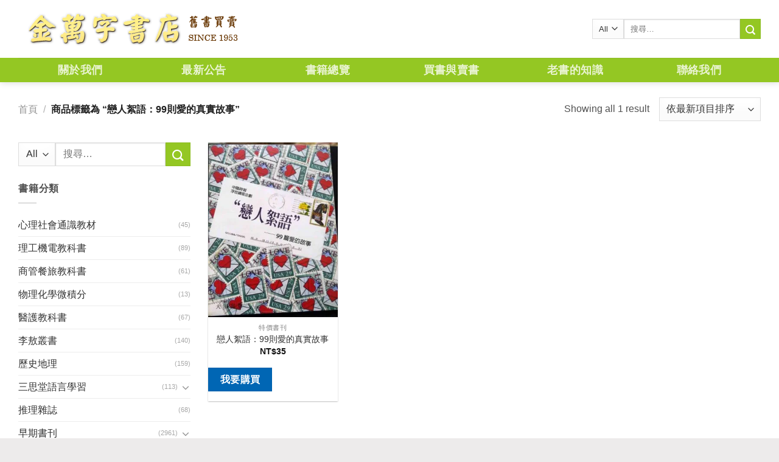

--- FILE ---
content_type: text/html; charset=UTF-8
request_url: https://www.kingbooks.com.tw/product-tag/%E6%88%80%E4%BA%BA%E7%B5%AE%E8%AA%9E%EF%BC%9A99%E5%89%87%E6%84%9B%E7%9A%84%E7%9C%9F%E5%AF%A6%E6%95%85%E4%BA%8B/
body_size: 13797
content:
<!DOCTYPE html> <!--[if IE 9 ]><html lang="zh-TW" class="ie9 loading-site no-js"> <![endif]--> <!--[if IE 8 ]><html lang="zh-TW" class="ie8 loading-site no-js"> <![endif]--> <!--[if (gte IE 9)|!(IE)]><!--><html lang="zh-TW" class="loading-site no-js"> <!--<![endif]--><head><meta charset="UTF-8" /><link rel="profile" href="https://gmpg.org/xfn/11" /><link rel="pingback" href="https://www.kingbooks.com.tw/xmlrpc.php" /> <script>(function(html){html.className = html.className.replace(/\bno-js\b/,'js')})(document.documentElement);</script> <title>戀人絮語：99則愛的真實故事 | 金萬字書店</title><meta name="viewport" content="width=device-width, initial-scale=1, maximum-scale=1" /><meta name="keywords"  content="戀人絮語：99則愛的真實故事,9575837665" /><link rel="canonical" href="https://www.kingbooks.com.tw/product-tag/%E6%88%80%E4%BA%BA%E7%B5%AE%E8%AA%9E%EF%BC%9A99%E5%89%87%E6%84%9B%E7%9A%84%E7%9C%9F%E5%AF%A6%E6%95%85%E4%BA%8B/" /><link rel='stylesheet' id='wp-block-library-css'  href='https://www.kingbooks.com.tw/wp-includes/css/dist/block-library/style.min.css' type='text/css' media='all' /><link rel='stylesheet' id='wc-block-style-css'  href='https://www.kingbooks.com.tw/wp-content/plugins/woocommerce/packages/woocommerce-blocks/build/style.css' type='text/css' media='all' /><link rel='stylesheet' id='contact-form-7-css'  href='https://www.kingbooks.com.tw/wp-content/plugins/contact-form-7/includes/css/styles.css' type='text/css' media='all' /><style id='contact-form-7-inline-css' type='text/css'>.wpcf7 .wpcf7-recaptcha iframe {margin-bottom: 0;}.wpcf7 .wpcf7-recaptcha[data-align="center"] > div {margin: 0 auto;}.wpcf7 .wpcf7-recaptcha[data-align="right"] > div {margin: 0 0 0 auto;}</style><style id='woocommerce-inline-inline-css' type='text/css'>.woocommerce form .form-row .required { visibility: visible; }</style><link rel='stylesheet' id='flatsome-icons-css'  href='https://www.kingbooks.com.tw/wp-content/themes/flatsome/assets/css/fl-icons.css' type='text/css' media='all' /><link rel='stylesheet' id='yith_ywraq_frontend-css'  href='https://www.kingbooks.com.tw/wp-content/plugins/yith-woocommerce-request-a-quote-premium/assets/css/ywraq-frontend.css' type='text/css' media='all' /><style id='yith_ywraq_frontend-inline-css' type='text/css'>.woocommerce .add-request-quote-button.button, .woocommerce .add-request-quote-button-addons.button{
    background-color: #0066b4!important;
    color: #fff!important;
}
.woocommerce .add-request-quote-button.button:hover,  .woocommerce .add-request-quote-button-addons.button:hover{
    background-color: #044a80!important;
    color: #fff!important;
}
.woocommerce a.add-request-quote-button{
    color: #fff!important;
}

.woocommerce a.add-request-quote-button:hover{
    color: #fff!important;
}</style><link rel='stylesheet' id='flatsome-main-css'  href='https://www.kingbooks.com.tw/wp-content/themes/flatsome/assets/css/flatsome.css' type='text/css' media='all' /><link rel='stylesheet' id='flatsome-shop-css'  href='https://www.kingbooks.com.tw/wp-content/themes/flatsome/assets/css/flatsome-shop.css' type='text/css' media='all' /><link rel='stylesheet' id='flatsome-style-css'  href='https://www.kingbooks.com.tw/wp-content/themes/flatsome-child/style.css' type='text/css' media='all' /> <script type='text/javascript' src='https://www.kingbooks.com.tw/wp-includes/js/jquery/jquery.js'></script> <script type='text/javascript' src='https://www.kingbooks.com.tw/wp-includes/js/jquery/jquery-migrate.min.js'></script> <link rel='https://api.w.org/' href='https://www.kingbooks.com.tw/wp-json/' /><style>.bg{opacity: 0; transition: opacity 1s; -webkit-transition: opacity 1s;} .bg-loaded{opacity: 1;}</style><!--[if IE]><link rel="stylesheet" type="text/css" href="https://www.kingbooks.com.tw/wp-content/themes/flatsome/assets/css/ie-fallback.css"><script src="//cdnjs.cloudflare.com/ajax/libs/html5shiv/3.6.1/html5shiv.js"></script><script>var head = document.getElementsByTagName('head')[0],style = document.createElement('style');style.type = 'text/css';style.styleSheet.cssText = ':before,:after{content:none !important';head.appendChild(style);setTimeout(function(){head.removeChild(style);}, 0);</script><script src="https://www.kingbooks.com.tw/wp-content/themes/flatsome/assets/libs/ie-flexibility.js"></script><![endif]--> <noscript><style>.woocommerce-product-gallery{ opacity: 1 !important; }</style></noscript><link rel="icon" href="https://i0.wp.com/www.kingbooks.com.tw/wp-content/uploads/2019/07/cropped-logo-1-1-32x32.png" sizes="32x32" /><link rel="icon" href="https://i0.wp.com/www.kingbooks.com.tw/wp-content/uploads/2019/07/cropped-logo-1-1-192x192.png" sizes="192x192" /><link rel="apple-touch-icon-precomposed" href="https://i0.wp.com/www.kingbooks.com.tw/wp-content/uploads/2019/07/cropped-logo-1-1-180x180.png" /><meta name="msapplication-TileImage" content="https://i0.wp.com/www.kingbooks.com.tw/wp-content/uploads/2019/07/cropped-logo-1-1-270x270.png" /><style id="custom-css" type="text/css">:root {--primary-color: #94c723;}.full-width .ubermenu-nav, .container, .row{max-width: 1250px}.row.row-collapse{max-width: 1220px}.row.row-small{max-width: 1242.5px}.row.row-large{max-width: 1280px}.header-main{height: 95px}#logo img{max-height: 95px}#logo{width:375px;}.header-bottom{min-height: 40px}.header-top{min-height: 30px}.transparent .header-main{height: 265px}.transparent #logo img{max-height: 265px}.has-transparent + .page-title:first-of-type,.has-transparent + #main > .page-title,.has-transparent + #main > div > .page-title,.has-transparent + #main .page-header-wrapper:first-of-type .page-title{padding-top: 315px;}.header.show-on-scroll,.stuck .header-main{height:70px!important}.stuck #logo img{max-height: 70px!important}.search-form{ width: 100%;}.header-bg-color, .header-wrapper {background-color: #ffffff}.header-bottom {background-color: #94c723}.header-main .nav > li > a{line-height: 16px }.header-bottom-nav > li > a{line-height: 40px }@media (max-width: 549px) {.header-main{height: 60px}#logo img{max-height: 60px}}/* Color */.accordion-title.active, .has-icon-bg .icon .icon-inner,.logo a, .primary.is-underline, .primary.is-link, .badge-outline .badge-inner, .nav-outline > li.active> a,.nav-outline >li.active > a, .cart-icon strong,[data-color='primary'], .is-outline.primary{color: #94c723;}/* Color !important */[data-text-color="primary"]{color: #94c723!important;}/* Background Color */[data-text-bg="primary"]{background-color: #94c723;}/* Background */.scroll-to-bullets a,.featured-title, .label-new.menu-item > a:after, .nav-pagination > li > .current,.nav-pagination > li > span:hover,.nav-pagination > li > a:hover,.has-hover:hover .badge-outline .badge-inner,button[type="submit"], .button.wc-forward:not(.checkout):not(.checkout-button), .button.submit-button, .button.primary:not(.is-outline),.featured-table .title,.is-outline:hover, .has-icon:hover .icon-label,.nav-dropdown-bold .nav-column li > a:hover, .nav-dropdown.nav-dropdown-bold > li > a:hover, .nav-dropdown-bold.dark .nav-column li > a:hover, .nav-dropdown.nav-dropdown-bold.dark > li > a:hover, .is-outline:hover, .tagcloud a:hover,.grid-tools a, input[type='submit']:not(.is-form), .box-badge:hover .box-text, input.button.alt,.nav-box > li > a:hover,.nav-box > li.active > a,.nav-pills > li.active > a ,.current-dropdown .cart-icon strong, .cart-icon:hover strong, .nav-line-bottom > li > a:before, .nav-line-grow > li > a:before, .nav-line > li > a:before,.banner, .header-top, .slider-nav-circle .flickity-prev-next-button:hover svg, .slider-nav-circle .flickity-prev-next-button:hover .arrow, .primary.is-outline:hover, .button.primary:not(.is-outline), input[type='submit'].primary, input[type='submit'].primary, input[type='reset'].button, input[type='button'].primary, .badge-inner{background-color: #94c723;}/* Border */.nav-vertical.nav-tabs > li.active > a,.scroll-to-bullets a.active,.nav-pagination > li > .current,.nav-pagination > li > span:hover,.nav-pagination > li > a:hover,.has-hover:hover .badge-outline .badge-inner,.accordion-title.active,.featured-table,.is-outline:hover, .tagcloud a:hover,blockquote, .has-border, .cart-icon strong:after,.cart-icon strong,.blockUI:before, .processing:before,.loading-spin, .slider-nav-circle .flickity-prev-next-button:hover svg, .slider-nav-circle .flickity-prev-next-button:hover .arrow, .primary.is-outline:hover{border-color: #94c723}.nav-tabs > li.active > a{border-top-color: #94c723}.widget_shopping_cart_content .blockUI.blockOverlay:before { border-left-color: #94c723 }.woocommerce-checkout-review-order .blockUI.blockOverlay:before { border-left-color: #94c723 }/* Fill */.slider .flickity-prev-next-button:hover svg,.slider .flickity-prev-next-button:hover .arrow{fill: #94c723;}/* Background Color */[data-icon-label]:after, .secondary.is-underline:hover,.secondary.is-outline:hover,.icon-label,.button.secondary:not(.is-outline),.button.alt:not(.is-outline), .badge-inner.on-sale, .button.checkout, .single_add_to_cart_button{ background-color:#94c723; }[data-text-bg="secondary"]{background-color: #94c723;}/* Color */.secondary.is-underline,.secondary.is-link, .secondary.is-outline,.stars a.active, .star-rating:before, .woocommerce-page .star-rating:before,.star-rating span:before, .color-secondary{color: #94c723}/* Color !important */[data-text-color="secondary"]{color: #94c723!important;}/* Border */.secondary.is-outline:hover{border-color:#94c723}body{font-family:"Lato", sans-serif}body{font-weight: 400}.nav > li > a {font-family:"Lato", sans-serif;}.nav > li > a {font-weight: 700;}h1,h2,h3,h4,h5,h6,.heading-font, .off-canvas-center .nav-sidebar.nav-vertical > li > a{font-family: "Lato", sans-serif;}h1,h2,h3,h4,h5,h6,.heading-font,.banner h1,.banner h2{font-weight: 700;}.alt-font{font-family: "Dancing Script", sans-serif;}.alt-font{font-weight: 400!important;}.header:not(.transparent) .header-nav.nav > li > a:hover,.header:not(.transparent) .header-nav.nav > li.active > a,.header:not(.transparent) .header-nav.nav > li.current > a,.header:not(.transparent) .header-nav.nav > li > a.active,.header:not(.transparent) .header-nav.nav > li > a.current{color: #62860f;}.header-nav.nav-line-bottom > li > a:before,.header-nav.nav-line-grow > li > a:before,.header-nav.nav-line > li > a:before,.header-nav.nav-box > li > a:hover,.header-nav.nav-box > li.active > a,.header-nav.nav-pills > li > a:hover,.header-nav.nav-pills > li.active > a{color:#FFF!important;background-color: #62860f;}a{color: #333333;}a:hover{color: #729e0e;}.tagcloud a:hover{border-color: #729e0e;background-color: #729e0e;}.shop-page-title.featured-title .title-overlay{background-color: rgba(0,0,0,0.3);}.badge-inner.on-sale{background-color: #1e73be}.badge-inner.new-bubble{background-color: #668800}.star-rating span:before,.star-rating:before, .woocommerce-page .star-rating:before{color: #dd3333}@media screen and (min-width: 550px){.products .box-vertical .box-image{min-width: 300px!important;width: 300px!important;}}.footer-2{background-color: #cfa972}.absolute-footer, html{background-color: #edebeb}.page-title-small + main .product-container > .row{padding-top:0;}/* Custom CSS */.col-inner.text-left {padding: 0px;margin: 0px;}.label-new.menu-item > a:after{content:"New";}.label-hot.menu-item > a:after{content:"Hot";}.label-sale.menu-item > a:after{content:"Sale";}.label-popular.menu-item > a:after{content:"Popular";}</style></head><body class="archive tax-product_tag term-17422 theme-flatsome flatsome woocommerce woocommerce-page woocommerce-no-js full-width header-shadow lightbox nav-dropdown-has-arrow parallax-mobile"><a class="skip-link screen-reader-text" href="#main">Skip to content</a><div id="wrapper"><header id="header" class="header has-sticky sticky-jump"><div class="header-wrapper"><div id="masthead" class="header-main "><div class="header-inner flex-row container logo-left medium-logo-center" role="navigation"><div id="logo" class="flex-col logo"> <a href="https://www.kingbooks.com.tw/" title="金萬字書店" rel="home"> <img width="375" height="95" src="https://i0.wp.com/www.kingbooks.com.tw/wp-content/uploads/2019/07/logo.png" class="header_logo header-logo" alt="金萬字書店"/><img  width="375" height="95" src="https://i0.wp.com/www.kingbooks.com.tw/wp-content/uploads/2019/07/logo.png" class="header-logo-dark" alt="金萬字書店"/></a></div><div class="flex-col show-for-medium flex-left"><ul class="mobile-nav nav nav-left "><li class="nav-icon has-icon"><div class="header-button"> <a href="#" data-open="#main-menu" data-pos="left" data-bg="main-menu-overlay" data-color="" class="icon primary button round is-small" aria-label="Menu" aria-controls="main-menu" aria-expanded="false"> <i class="icon-menu" ></i> </a></div></li></ul></div><div class="flex-col hide-for-medium flex-left
flex-grow"><ul class="header-nav header-nav-main nav nav-left  nav-line-bottom nav-uppercase" ></ul></div><div class="flex-col hide-for-medium flex-right"><ul class="header-nav header-nav-main nav nav-right  nav-line-bottom nav-uppercase"><li class="header-search-form search-form html relative has-icon"><div class="header-search-form-wrapper"><div class="searchform-wrapper ux-search-box relative is-normal"><form role="search" method="get" class="searchform" action="https://www.kingbooks.com.tw/"><div class="flex-row relative"><div class="flex-col search-form-categories"> <select class="search_categories resize-select mb-0" name="product_cat"><option value="" selected='selected'>All</option><option value="%E4%B8%89%E6%80%9D%E5%A0%82%E8%AA%9E%E8%A8%80%E5%AD%B8%E7%BF%92">三思堂語言學習</option><option value="%E4%B8%96%E7%95%8C%E6%96%87%E5%AD%B8">世界文學</option><option value="%E4%BA%BA%E7%89%A9%E5%82%B3%E8%A8%98">人物傳記</option><option value="%E5%8A%8D%E6%A9%8B%E7%89%9B%E6%B4%A5%E8%8B%B1%E6%96%87%E6%9B%B8">劍橋牛津英文書</option><option value="%E5%8F%B0%E7%81%A3%E9%9F%B3%E6%A8%82%E9%A4%A8">台灣音樂館</option><option value="%E5%95%86%E7%AE%A1%E9%A4%90%E6%97%85%E6%95%99%E7%A7%91%E6%9B%B8">商管餐旅教科書</option><option value="%E5%BF%83%E7%90%86%E7%A4%BE%E6%9C%83%E9%80%9A%E8%AD%98%E6%95%99%E6%9D%90">心理社會通識教材</option><option value="%E6%8E%A8%E7%90%86%E9%9B%9C%E8%AA%8C">推理雜誌</option><option value="%E6%97%A5%E6%9C%AC%E8%AA%9E%E6%95%B8%E5%AD%B8">日本語數學</option><option value="%E6%97%A9%E6%9C%9F%E6%9B%B8%E5%88%8A">早期書刊</option><option value="%E6%9D%8E%E6%95%96%E5%8F%A2%E6%9B%B8">李敖叢書</option><option value="%E6%A3%8B%E8%97%9D%E7%94%A8%E6%9B%B8">棋藝用書</option><option value="%E6%AD%B7%E5%8F%B2%E5%9C%B0%E7%90%86">歷史地理</option><option value="%E7%89%A9%E7%90%86%E5%8C%96%E5%AD%B8%E5%BE%AE%E7%A9%8D%E5%88%86">物理化學微積分</option><option value="%E7%89%B9%E5%83%B9%E6%9B%B8%E5%88%8A">特價書刊</option><option value="%E7%90%86%E5%B7%A5%E6%A9%9F%E9%9B%BB%E6%95%99%E7%A7%91%E6%9B%B8">理工機電教科書</option><option value="%E7%94%9F%E6%B4%BB%E9%A2%A8%E6%A0%BC">生活風格</option><option value="%E8%8F%AF%E6%96%87%E6%96%87%E5%AD%B8">華文文學</option><option value="%E9%86%AB%E7%99%82%E4%BF%9D%E5%81%A5">醫療保健</option><option value="%E9%86%AB%E8%AD%B7%E6%95%99%E7%A7%91%E6%9B%B8">醫護教科書</option></select></div><div class="flex-col flex-grow"> <label class="screen-reader-text" for="woocommerce-product-search-field-0">搜尋關鍵字:</label> <input type="search" id="woocommerce-product-search-field-0" class="search-field mb-0" placeholder="搜尋&hellip;" value="" name="s" /> <input type="hidden" name="post_type" value="product" /></div><div class="flex-col"> <button type="submit" value="搜尋" class="ux-search-submit submit-button secondary button icon mb-0"> <i class="icon-search" ></i> </button></div></div><div class="live-search-results text-left z-top"></div></form></div></div></li></ul></div><div class="flex-col show-for-medium flex-right"><ul class="mobile-nav nav nav-right "><li class="header-search header-search-lightbox has-icon"><div class="header-button"> <a href="#search-lightbox" aria-label="搜尋" data-open="#search-lightbox" data-focus="input.search-field"
class="icon primary button round is-small"> <i class="icon-search" style="font-size:16px;"></i></a></div><div id="search-lightbox" class="mfp-hide dark text-center"><div class="searchform-wrapper ux-search-box relative is-large"><form role="search" method="get" class="searchform" action="https://www.kingbooks.com.tw/"><div class="flex-row relative"><div class="flex-col search-form-categories"> <select class="search_categories resize-select mb-0" name="product_cat"><option value="" selected='selected'>All</option><option value="%E4%B8%89%E6%80%9D%E5%A0%82%E8%AA%9E%E8%A8%80%E5%AD%B8%E7%BF%92">三思堂語言學習</option><option value="%E4%B8%96%E7%95%8C%E6%96%87%E5%AD%B8">世界文學</option><option value="%E4%BA%BA%E7%89%A9%E5%82%B3%E8%A8%98">人物傳記</option><option value="%E5%8A%8D%E6%A9%8B%E7%89%9B%E6%B4%A5%E8%8B%B1%E6%96%87%E6%9B%B8">劍橋牛津英文書</option><option value="%E5%8F%B0%E7%81%A3%E9%9F%B3%E6%A8%82%E9%A4%A8">台灣音樂館</option><option value="%E5%95%86%E7%AE%A1%E9%A4%90%E6%97%85%E6%95%99%E7%A7%91%E6%9B%B8">商管餐旅教科書</option><option value="%E5%BF%83%E7%90%86%E7%A4%BE%E6%9C%83%E9%80%9A%E8%AD%98%E6%95%99%E6%9D%90">心理社會通識教材</option><option value="%E6%8E%A8%E7%90%86%E9%9B%9C%E8%AA%8C">推理雜誌</option><option value="%E6%97%A5%E6%9C%AC%E8%AA%9E%E6%95%B8%E5%AD%B8">日本語數學</option><option value="%E6%97%A9%E6%9C%9F%E6%9B%B8%E5%88%8A">早期書刊</option><option value="%E6%9D%8E%E6%95%96%E5%8F%A2%E6%9B%B8">李敖叢書</option><option value="%E6%A3%8B%E8%97%9D%E7%94%A8%E6%9B%B8">棋藝用書</option><option value="%E6%AD%B7%E5%8F%B2%E5%9C%B0%E7%90%86">歷史地理</option><option value="%E7%89%A9%E7%90%86%E5%8C%96%E5%AD%B8%E5%BE%AE%E7%A9%8D%E5%88%86">物理化學微積分</option><option value="%E7%89%B9%E5%83%B9%E6%9B%B8%E5%88%8A">特價書刊</option><option value="%E7%90%86%E5%B7%A5%E6%A9%9F%E9%9B%BB%E6%95%99%E7%A7%91%E6%9B%B8">理工機電教科書</option><option value="%E7%94%9F%E6%B4%BB%E9%A2%A8%E6%A0%BC">生活風格</option><option value="%E8%8F%AF%E6%96%87%E6%96%87%E5%AD%B8">華文文學</option><option value="%E9%86%AB%E7%99%82%E4%BF%9D%E5%81%A5">醫療保健</option><option value="%E9%86%AB%E8%AD%B7%E6%95%99%E7%A7%91%E6%9B%B8">醫護教科書</option></select></div><div class="flex-col flex-grow"> <label class="screen-reader-text" for="woocommerce-product-search-field-1">搜尋關鍵字:</label> <input type="search" id="woocommerce-product-search-field-1" class="search-field mb-0" placeholder="搜尋&hellip;" value="" name="s" /> <input type="hidden" name="post_type" value="product" /></div><div class="flex-col"> <button type="submit" value="搜尋" class="ux-search-submit submit-button secondary button icon mb-0"> <i class="icon-search" ></i> </button></div></div><div class="live-search-results text-left z-top"></div></form></div></div></li></ul></div></div><div class="container"><div class="top-divider full-width"></div></div></div><div id="wide-nav" class="header-bottom wide-nav nav-dark flex-has-center hide-for-medium"><div class="flex-row container"><div class="flex-col hide-for-medium flex-center"><ul class="nav header-nav header-bottom-nav nav-center  nav-box nav-size-xlarge nav-spacing-xlarge nav-uppercase"><li id="menu-item-17" class="menu-item menu-item-type-post_type menu-item-object-page  menu-item-17"><a href="https://www.kingbooks.com.tw/about-us/" class="nav-top-link">關於我們</a></li><li id="menu-item-100" class="menu-item menu-item-type-taxonomy menu-item-object-category  menu-item-100"><a href="https://www.kingbooks.com.tw/category/bulletin/" class="nav-top-link">最新公告</a></li><li id="menu-item-205" class="menu-item menu-item-type-post_type menu-item-object-page  menu-item-205"><a href="https://www.kingbooks.com.tw/products/" class="nav-top-link">書籍總覽</a></li><li id="menu-item-19" class="menu-item menu-item-type-taxonomy menu-item-object-category  menu-item-19"><a href="https://www.kingbooks.com.tw/category/problem/bargain/" class="nav-top-link">買書與賣書</a></li><li id="menu-item-20" class="menu-item menu-item-type-taxonomy menu-item-object-category  menu-item-20"><a href="https://www.kingbooks.com.tw/category/problem/know/" class="nav-top-link">老書的知識</a></li><li id="menu-item-50" class="menu-item menu-item-type-post_type menu-item-object-page  menu-item-50"><a href="https://www.kingbooks.com.tw/contact-us/" class="nav-top-link">聯絡我們</a></li></ul></div></div></div><div class="header-bg-container fill"><div class="header-bg-image fill"></div><div class="header-bg-color fill"></div></div></div></header><div class="shop-page-title category-page-title page-title "><div class="page-title-inner flex-row  medium-flex-wrap container"><div class="flex-col flex-grow medium-text-center"><div class="is-medium"><nav class="woocommerce-breadcrumb breadcrumbs uppercase"><a href="https://www.kingbooks.com.tw">首頁</a> <span class="divider">&#47;</span> 商品標籤為 &ldquo;戀人絮語：99則愛的真實故事&rdquo;</nav></div><div class="category-filtering category-filter-row show-for-medium"> <a href="#" data-open="#shop-sidebar" data-visible-after="true" data-pos="left" class="filter-button uppercase plain"> <i class="icon-menu"></i> <strong>篩選</strong> </a><div class="inline-block"></div></div></div><div class="flex-col medium-text-center"><p class="woocommerce-result-count hide-for-medium"> Showing all 1 result</p><form class="woocommerce-ordering" method="get"> <select name="orderby" class="orderby" aria-label="商店訂單"><option value="popularity" >依熱銷度</option><option value="date"  selected='selected'>依最新項目排序</option><option value="price" >依價格排序:低至高</option><option value="price-desc" >依價格排序:高至低</option> </select> <input type="hidden" name="paged" value="1" /></form></div></div></div><main id="main" class=""><div class="row category-page-row"><div class="col large-3 hide-for-medium "><div id="shop-sidebar" class="sidebar-inner col-inner"><aside id="woocommerce_product_search-3" class="widget woocommerce widget_product_search"><form role="search" method="get" class="searchform" action="https://www.kingbooks.com.tw/"><div class="flex-row relative"><div class="flex-col search-form-categories"> <select class="search_categories resize-select mb-0" name="product_cat"><option value="" selected='selected'>All</option><option value="%E4%B8%89%E6%80%9D%E5%A0%82%E8%AA%9E%E8%A8%80%E5%AD%B8%E7%BF%92">三思堂語言學習</option><option value="%E4%B8%96%E7%95%8C%E6%96%87%E5%AD%B8">世界文學</option><option value="%E4%BA%BA%E7%89%A9%E5%82%B3%E8%A8%98">人物傳記</option><option value="%E5%8A%8D%E6%A9%8B%E7%89%9B%E6%B4%A5%E8%8B%B1%E6%96%87%E6%9B%B8">劍橋牛津英文書</option><option value="%E5%8F%B0%E7%81%A3%E9%9F%B3%E6%A8%82%E9%A4%A8">台灣音樂館</option><option value="%E5%95%86%E7%AE%A1%E9%A4%90%E6%97%85%E6%95%99%E7%A7%91%E6%9B%B8">商管餐旅教科書</option><option value="%E5%BF%83%E7%90%86%E7%A4%BE%E6%9C%83%E9%80%9A%E8%AD%98%E6%95%99%E6%9D%90">心理社會通識教材</option><option value="%E6%8E%A8%E7%90%86%E9%9B%9C%E8%AA%8C">推理雜誌</option><option value="%E6%97%A5%E6%9C%AC%E8%AA%9E%E6%95%B8%E5%AD%B8">日本語數學</option><option value="%E6%97%A9%E6%9C%9F%E6%9B%B8%E5%88%8A">早期書刊</option><option value="%E6%9D%8E%E6%95%96%E5%8F%A2%E6%9B%B8">李敖叢書</option><option value="%E6%A3%8B%E8%97%9D%E7%94%A8%E6%9B%B8">棋藝用書</option><option value="%E6%AD%B7%E5%8F%B2%E5%9C%B0%E7%90%86">歷史地理</option><option value="%E7%89%A9%E7%90%86%E5%8C%96%E5%AD%B8%E5%BE%AE%E7%A9%8D%E5%88%86">物理化學微積分</option><option value="%E7%89%B9%E5%83%B9%E6%9B%B8%E5%88%8A">特價書刊</option><option value="%E7%90%86%E5%B7%A5%E6%A9%9F%E9%9B%BB%E6%95%99%E7%A7%91%E6%9B%B8">理工機電教科書</option><option value="%E7%94%9F%E6%B4%BB%E9%A2%A8%E6%A0%BC">生活風格</option><option value="%E8%8F%AF%E6%96%87%E6%96%87%E5%AD%B8">華文文學</option><option value="%E9%86%AB%E7%99%82%E4%BF%9D%E5%81%A5">醫療保健</option><option value="%E9%86%AB%E8%AD%B7%E6%95%99%E7%A7%91%E6%9B%B8">醫護教科書</option></select></div><div class="flex-col flex-grow"> <label class="screen-reader-text" for="woocommerce-product-search-field-2">搜尋關鍵字:</label> <input type="search" id="woocommerce-product-search-field-2" class="search-field mb-0" placeholder="搜尋&hellip;" value="" name="s" /> <input type="hidden" name="post_type" value="product" /></div><div class="flex-col"> <button type="submit" value="搜尋" class="ux-search-submit submit-button secondary button icon mb-0"> <i class="icon-search" ></i> </button></div></div><div class="live-search-results text-left z-top"></div></form></aside><aside id="woocommerce_product_categories-2" class="widget woocommerce widget_product_categories"><span class="widget-title shop-sidebar">書籍分類</span><div class="is-divider small"></div><ul class="product-categories"><li class="cat-item cat-item-119"><a href="https://www.kingbooks.com.tw/product-category/%E5%BF%83%E7%90%86%E7%A4%BE%E6%9C%83%E9%80%9A%E8%AD%98%E6%95%99%E6%9D%90/">心理社會通識教材</a> <span class="count">(45)</span></li><li class="cat-item cat-item-107"><a href="https://www.kingbooks.com.tw/product-category/%E7%90%86%E5%B7%A5%E6%A9%9F%E9%9B%BB%E6%95%99%E7%A7%91%E6%9B%B8/">理工機電教科書</a> <span class="count">(89)</span></li><li class="cat-item cat-item-106"><a href="https://www.kingbooks.com.tw/product-category/%E5%95%86%E7%AE%A1%E9%A4%90%E6%97%85%E6%95%99%E7%A7%91%E6%9B%B8/">商管餐旅教科書</a> <span class="count">(61)</span></li><li class="cat-item cat-item-105"><a href="https://www.kingbooks.com.tw/product-category/%E7%89%A9%E7%90%86%E5%8C%96%E5%AD%B8%E5%BE%AE%E7%A9%8D%E5%88%86/">物理化學微積分</a> <span class="count">(13)</span></li><li class="cat-item cat-item-104"><a href="https://www.kingbooks.com.tw/product-category/%E9%86%AB%E8%AD%B7%E6%95%99%E7%A7%91%E6%9B%B8/">醫護教科書</a> <span class="count">(67)</span></li><li class="cat-item cat-item-102"><a href="https://www.kingbooks.com.tw/product-category/%E6%9D%8E%E6%95%96%E5%8F%A2%E6%9B%B8/">李敖叢書</a> <span class="count">(140)</span></li><li class="cat-item cat-item-50"><a href="https://www.kingbooks.com.tw/product-category/%E6%AD%B7%E5%8F%B2%E5%9C%B0%E7%90%86/">歷史地理</a> <span class="count">(159)</span></li><li class="cat-item cat-item-86 cat-parent"><a href="https://www.kingbooks.com.tw/product-category/%E4%B8%89%E6%80%9D%E5%A0%82%E8%AA%9E%E8%A8%80%E5%AD%B8%E7%BF%92/">三思堂語言學習</a> <span class="count">(113)</span><ul class='children'><li class="cat-item cat-item-87"><a href="https://www.kingbooks.com.tw/product-category/%E4%B8%89%E6%80%9D%E5%A0%82%E8%AA%9E%E8%A8%80%E5%AD%B8%E7%BF%92/%e7%9b%92%e8%a3%9d-%e9%99%84cd/">盒裝 附CD</a> <span class="count">(113)</span></li></ul></li><li class="cat-item cat-item-89"><a href="https://www.kingbooks.com.tw/product-category/%E6%8E%A8%E7%90%86%E9%9B%9C%E8%AA%8C/">推理雜誌</a> <span class="count">(68)</span></li><li class="cat-item cat-item-51 cat-parent"><a href="https://www.kingbooks.com.tw/product-category/%E6%97%A9%E6%9C%9F%E6%9B%B8%E5%88%8A/">早期書刊</a> <span class="count">(2961)</span><ul class='children'><li class="cat-item cat-item-85"><a href="https://www.kingbooks.com.tw/product-category/%E6%97%A9%E6%9C%9F%E6%9B%B8%E5%88%8A/%E4%B8%96%E7%95%8C%E6%96%87%E5%AD%B8%E5%90%8D%E8%91%97/">世界文學名著</a> <span class="count">(71)</span></li><li class="cat-item cat-item-84"><a href="https://www.kingbooks.com.tw/product-category/%E6%97%A9%E6%9C%9F%E6%9B%B8%E5%88%8A/%E4%B8%AD%E5%9C%8B%E5%8F%A4%E5%85%B8%E6%96%87%E5%AD%B8/">中國古典文學</a> <span class="count">(1209)</span></li><li class="cat-item cat-item-101"><a href="https://www.kingbooks.com.tw/product-category/%E6%97%A9%E6%9C%9F%E6%9B%B8%E5%88%8A/%E4%BA%BA%E4%BA%BA%E6%96%87%E5%BA%AB/">人人文庫</a> <span class="count">(151)</span></li><li class="cat-item cat-item-56"><a href="https://www.kingbooks.com.tw/product-category/%E6%97%A9%E6%9C%9F%E6%9B%B8%E5%88%8A/%E4%BB%8A%E6%97%A5%E4%B8%96%E7%95%8C%E5%87%BA%E7%89%88/">今日世界出版</a> <span class="count">(33)</span></li><li class="cat-item cat-item-53"><a href="https://www.kingbooks.com.tw/product-category/%E6%97%A9%E6%9C%9F%E6%9B%B8%E5%88%8A/%E5%85%B6%E4%BB%96%E5%87%BA%E7%89%88%E7%A4%BE/">其他出版社</a> <span class="count">(1040)</span></li><li class="cat-item cat-item-76"><a href="https://www.kingbooks.com.tw/product-category/%E6%97%A9%E6%9C%9F%E6%9B%B8%E5%88%8A/%E5%A4%A7%E5%9C%B0%EF%BC%8C%E6%B4%AA%E7%AF%84%EF%BC%8C%E7%88%BE%E9%9B%85%EF%BC%8C%E7%B4%94%E6%96%87%E5%AD%B8%EF%BC%8C%E6%99%A8%E9%8D%BE/">大地，洪範，爾雅，純文學，晨鍾</a> <span class="count">(130)</span></li><li class="cat-item cat-item-58"><a href="https://www.kingbooks.com.tw/product-category/%E6%97%A9%E6%9C%9F%E6%9B%B8%E5%88%8A/%E6%96%87%E5%BA%AB%E6%9C%AC/">文庫本</a> <span class="count">(76)</span></li><li class="cat-item cat-item-52"><a href="https://www.kingbooks.com.tw/product-category/%E6%97%A9%E6%9C%9F%E6%9B%B8%E5%88%8A/%E7%9A%87%E5%86%A0%E5%87%BA%E7%89%88%E7%A4%BE/">皇冠出版社</a> <span class="count">(133)</span></li><li class="cat-item cat-item-57"><a href="https://www.kingbooks.com.tw/product-category/%E6%97%A9%E6%9C%9F%E6%9B%B8%E5%88%8A/%E9%81%A0%E6%99%AF%2C%E9%81%A0%E8%A1%8C%E5%87%BA%E7%89%88%E7%A4%BE/">遠景,遠行出版社</a> <span class="count">(123)</span></li></ul></li><li class="cat-item cat-item-64 cat-parent"><a href="https://www.kingbooks.com.tw/product-category/%E7%89%B9%E5%83%B9%E6%9B%B8%E5%88%8A/">特價書刊</a> <span class="count">(9154)</span><ul class='children'><li class="cat-item cat-item-49141"><a href="https://www.kingbooks.com.tw/product-category/%E7%89%B9%E5%83%B9%E6%9B%B8%E5%88%8A/%e6%97%a5%e6%9c%ac%e6%96%87%e5%ad%b8-%e7%89%b9%e5%83%b9%e6%9b%b8%e5%88%8a/">日本文學</a> <span class="count">(171)</span></li><li class="cat-item cat-item-90"><a href="https://www.kingbooks.com.tw/product-category/%E7%89%B9%E5%83%B9%E6%9B%B8%E5%88%8A/%E4%B8%AD%E5%9C%8B%E6%96%87%E5%AD%B8%E7%B8%BD%E6%96%B0%E8%B3%9E/">中國文學總新賞</a> <span class="count">(463)</span></li><li class="cat-item cat-item-91"><a href="https://www.kingbooks.com.tw/product-category/%E7%89%B9%E5%83%B9%E6%9B%B8%E5%88%8A/%E4%B9%9D%E6%AD%8C%E6%96%87%E5%BA%AB/">九歌文庫</a> <span class="count">(167)</span></li><li class="cat-item cat-item-98"><a href="https://www.kingbooks.com.tw/product-category/%E7%89%B9%E5%83%B9%E6%9B%B8%E5%88%8A/%E5%8A%89%E5%A2%89%EF%BC%8C%E6%88%B4%E6%99%A8%E5%BF%97/">劉墉，戴晨志</a> <span class="count">(50)</span></li><li class="cat-item cat-item-71"><a href="https://www.kingbooks.com.tw/product-category/%E7%89%B9%E5%83%B9%E6%9B%B8%E5%88%8A/%E5%95%86%E6%A5%AD%E7%90%86%E8%B2%A1/">商業理財</a> <span class="count">(708)</span></li><li class="cat-item cat-item-93"><a href="https://www.kingbooks.com.tw/product-category/%E7%89%B9%E5%83%B9%E6%9B%B8%E5%88%8A/%E5%9C%93%E7%A5%9E%E5%8F%A2%E6%9B%B8/">圓神叢書</a> <span class="count">(133)</span></li><li class="cat-item cat-item-79"><a href="https://www.kingbooks.com.tw/product-category/%E7%89%B9%E5%83%B9%E6%9B%B8%E5%88%8A/%E5%AD%B8%E7%BF%92%E9%80%B2%E4%BF%AE/">學習進修</a> <span class="count">(463)</span></li><li class="cat-item cat-item-73"><a href="https://www.kingbooks.com.tw/product-category/%E7%89%B9%E5%83%B9%E6%9B%B8%E5%88%8A/%E5%AE%97%E6%95%99%E5%91%BD%E7%90%86/">宗教命理</a> <span class="count">(739)</span></li><li class="cat-item cat-item-67"><a href="https://www.kingbooks.com.tw/product-category/%E7%89%B9%E5%83%B9%E6%9B%B8%E5%88%8A/%E5%BF%83%E7%90%86%E5%8B%B5%E5%BF%97/">心理勵志</a> <span class="count">(567)</span></li><li class="cat-item cat-item-99"><a href="https://www.kingbooks.com.tw/product-category/%E7%89%B9%E5%83%B9%E6%9B%B8%E5%88%8A/%E5%BF%97%E6%96%87%EF%BC%8C%E9%81%A0%E6%99%AF%E4%B8%96%E7%95%8C%E6%96%87%E5%AD%B8%E5%90%8D%E8%91%97/">志文，遠景世界文學名著</a> <span class="count">(147)</span></li><li class="cat-item cat-item-96"><a href="https://www.kingbooks.com.tw/product-category/%E7%89%B9%E5%83%B9%E6%9B%B8%E5%88%8A/%E6%99%82%E5%A0%B1%E5%87%BA%E7%89%88/">時報出版</a> <span class="count">(168)</span></li><li class="cat-item cat-item-94"><a href="https://www.kingbooks.com.tw/product-category/%E7%89%B9%E5%83%B9%E6%9B%B8%E5%88%8A/%E6%B4%AA%E7%AF%84%E6%9B%B8%E5%BA%97/">洪範書店</a> <span class="count">(14)</span></li><li class="cat-item cat-item-92"><a href="https://www.kingbooks.com.tw/product-category/%E7%89%B9%E5%83%B9%E6%9B%B8%E5%88%8A/%E7%88%BE%E9%9B%85%E5%8F%A2%E6%9B%B8/">爾雅叢書</a> <span class="count">(116)</span></li><li class="cat-item cat-item-68"><a href="https://www.kingbooks.com.tw/product-category/%E7%89%B9%E5%83%B9%E6%9B%B8%E5%88%8A/%E7%94%9F%E6%B4%BB%E4%BC%91%E9%96%92/">生活休閒</a> <span class="count">(708)</span></li><li class="cat-item cat-item-95"><a href="https://www.kingbooks.com.tw/product-category/%E7%89%B9%E5%83%B9%E6%9B%B8%E5%88%8A/%E7%9A%87%E5%86%A0%E5%8F%A2%E6%9B%B8/">皇冠叢書</a> <span class="count">(260)</span></li><li class="cat-item cat-item-70"><a href="https://www.kingbooks.com.tw/product-category/%E7%89%B9%E5%83%B9%E6%9B%B8%E5%88%8A/%E7%A7%91%E5%AD%B8%E7%A4%BE%E6%9C%83%E4%BA%BA%E6%96%87/">科學社會人文</a> <span class="count">(911)</span></li><li class="cat-item cat-item-100"><a href="https://www.kingbooks.com.tw/product-category/%E7%89%B9%E5%83%B9%E6%9B%B8%E5%88%8A/%E7%A7%91%E5%B9%BB%E6%8E%A8%E7%90%86/">科幻推理</a> <span class="count">(325)</span></li><li class="cat-item cat-item-97"><a href="https://www.kingbooks.com.tw/product-category/%E7%89%B9%E5%83%B9%E6%9B%B8%E5%88%8A/%E8%8F%AF%E6%96%87%E5%B0%8F%E8%AA%AA/">華文小說</a> <span class="count">(368)</span></li><li class="cat-item cat-item-65"><a href="https://www.kingbooks.com.tw/product-category/%E7%89%B9%E5%83%B9%E6%9B%B8%E5%88%8A/%E8%8F%AF%E6%96%87%E6%96%87%E5%AD%B8/">華文文學</a> <span class="count">(1107)</span></li><li class="cat-item cat-item-72"><a href="https://www.kingbooks.com.tw/product-category/%E7%89%B9%E5%83%B9%E6%9B%B8%E5%88%8A/%E8%97%9D%E8%A1%93%E8%A8%AD%E8%A8%88/">藝術設計</a> <span class="count">(319)</span></li><li class="cat-item cat-item-66"><a href="https://www.kingbooks.com.tw/product-category/%E7%89%B9%E5%83%B9%E6%9B%B8%E5%88%8A/%E8%A5%BF%E6%B4%8B%E6%96%87%E5%AD%B8/">西洋文學</a> <span class="count">(618)</span></li><li class="cat-item cat-item-88"><a href="https://www.kingbooks.com.tw/product-category/%E7%89%B9%E5%83%B9%E6%9B%B8%E5%88%8A/%E9%81%A0%E6%B5%81%20%E5%A4%A7%E7%9C%BE%E5%BF%83%E7%90%86%E5%AD%B8/">遠流 大眾心理學</a> <span class="count">(92)</span></li><li class="cat-item cat-item-74"><a href="https://www.kingbooks.com.tw/product-category/%E7%89%B9%E5%83%B9%E6%9B%B8%E5%88%8A/%E9%86%AB%E7%99%82%E4%BF%9D%E5%81%A5/">醫療保健</a> <span class="count">(364)</span></li></ul></li><li class="cat-item cat-item-103"><a href="https://www.kingbooks.com.tw/product-category/%E6%97%A5%E6%9C%AC%E8%AA%9E%E6%95%B8%E5%AD%B8/">日本語數學</a> <span class="count">(265)</span></li><li class="cat-item cat-item-48 cat-parent"><a href="https://www.kingbooks.com.tw/product-category/%E7%94%9F%E6%B4%BB%E9%A2%A8%E6%A0%BC/">生活風格</a> <span class="count">(96)</span><ul class='children'><li class="cat-item cat-item-60"><a href="https://www.kingbooks.com.tw/product-category/%E7%94%9F%E6%B4%BB%E9%A2%A8%E6%A0%BC/%E4%BC%91%E9%96%92%E6%97%85%E9%81%8A/">休閒旅遊</a> <span class="count">(20)</span></li><li class="cat-item cat-item-59"><a href="https://www.kingbooks.com.tw/product-category/%E7%94%9F%E6%B4%BB%E9%A2%A8%E6%A0%BC/%E5%B1%85%E5%AE%B6%E8%A3%9D%E7%92%9C/">居家裝璜</a> <span class="count">(25)</span></li><li class="cat-item cat-item-75"><a href="https://www.kingbooks.com.tw/product-category/%E7%94%9F%E6%B4%BB%E9%A2%A8%E6%A0%BC/%E6%89%8B%E5%B7%A5%E5%9C%92%E8%97%9D/">手工園藝</a> <span class="count">(8)</span></li><li class="cat-item cat-item-55"><a href="https://www.kingbooks.com.tw/product-category/%E7%94%9F%E6%B4%BB%E9%A2%A8%E6%A0%BC/%E8%A8%AD%E8%A8%88%E6%94%9D%E5%BD%B1%E7%B3%BB%E5%88%97/">設計攝影系列</a> <span class="count">(32)</span></li><li class="cat-item cat-item-49"><a href="https://www.kingbooks.com.tw/product-category/%E7%94%9F%E6%B4%BB%E9%A2%A8%E6%A0%BC/%E9%A3%B2%E9%A3%9F%E7%83%B9%E8%AA%BF/">飲食烹調</a> <span class="count">(11)</span></li></ul></li><li class="cat-item cat-item-62"><a href="https://www.kingbooks.com.tw/product-category/%E4%B8%96%E7%95%8C%E6%96%87%E5%AD%B8/">世界文學</a> <span class="count">(31)</span></li><li class="cat-item cat-item-54"><a href="https://www.kingbooks.com.tw/product-category/%E9%86%AB%E7%99%82%E4%BF%9D%E5%81%A5/">醫療保健</a> <span class="count">(21)</span></li><li class="cat-item cat-item-63"><a href="https://www.kingbooks.com.tw/product-category/%E8%8F%AF%E6%96%87%E6%96%87%E5%AD%B8/">華文文學</a> <span class="count">(12)</span></li><li class="cat-item cat-item-47"><a href="https://www.kingbooks.com.tw/product-category/%E4%BA%BA%E7%89%A9%E5%82%B3%E8%A8%98/">人物傳記</a> <span class="count">(31)</span></li><li class="cat-item cat-item-77"><a href="https://www.kingbooks.com.tw/product-category/%E5%8F%B0%E7%81%A3%E9%9F%B3%E6%A8%82%E9%A4%A8/">台灣音樂館</a> <span class="count">(9)</span></li><li class="cat-item cat-item-81 cat-parent"><a href="https://www.kingbooks.com.tw/product-category/%E5%8A%8D%E6%A9%8B%E7%89%9B%E6%B4%A5%E8%8B%B1%E6%96%87%E6%9B%B8/">劍橋牛津英文書</a> <span class="count">(7)</span><ul class='children'><li class="cat-item cat-item-120"><a href="https://www.kingbooks.com.tw/product-category/%E5%8A%8D%E6%A9%8B%E7%89%9B%E6%B4%A5%E8%8B%B1%E6%96%87%E6%9B%B8/%E8%8B%B1%E7%BE%8E%E6%96%87%E5%AD%B8%E6%9B%B8/">英美文學書</a> <span class="count">(7)</span></li></ul></li><li class="cat-item cat-item-39 cat-parent"><a href="https://www.kingbooks.com.tw/product-category/%E6%A3%8B%E8%97%9D%E7%94%A8%E6%9B%B8/">棋藝用書</a> <span class="count">(53)</span><ul class='children'><li class="cat-item cat-item-40"><a href="https://www.kingbooks.com.tw/product-category/%E6%A3%8B%E8%97%9D%E7%94%A8%E6%9B%B8/%E5%9C%8D%E6%A3%8B%20%28%E6%96%87%E8%89%AF%E5%87%BA%E7%89%88%E7%A4%BE%29/">圍棋 (文良出版社)</a> <span class="count">(37)</span></li><li class="cat-item cat-item-41"><a href="https://www.kingbooks.com.tw/product-category/%E6%A3%8B%E8%97%9D%E7%94%A8%E6%9B%B8/%E8%B1%A1%E6%A3%8B%20%28%E6%96%87%E8%89%AF%E5%87%BA%E7%89%88%E7%A4%BE%29/">象棋 (文良出版社)</a> <span class="count">(16)</span></li></ul></li></ul></aside><aside id="block_widget-4" class="widget block_widget"><div class="img has-hover x md-x lg-x y md-y lg-y" id="image_1562463919"> <a class="" href="https://kingbooks.com.tw/category/bulletin/issue/"  ><div class="img-inner image-zoom dark" > <img width="265" height="115" src="https://i0.wp.com/www.kingbooks.com.tw/wp-content/uploads/2019/07/ad-13.jpg" class="attachment-original size-original" alt="" /></div> </a><style scope="scope">#image_1562463919 {
  width: 100%;
}</style></div><div id="gap-912465088" class="gap-element clearfix" style="display:block; height:auto;"><style scope="scope">#gap-912465088 {
  padding-top: 10px;
}</style></div><div class="img has-hover x md-x lg-x y md-y lg-y" id="image_1538027108"> <a class="" href="https://kingbooks.com.tw/contact-us/location/"  ><div class="img-inner dark" > <img width="265" height="115" src="https://i0.wp.com/www.kingbooks.com.tw/wp-content/uploads/2019/07/ad-14.jpg" class="attachment-original size-original" alt="" /></div> </a><style scope="scope">#image_1538027108 {
  width: 100%;
}</style></div><div id="gap-315491180" class="gap-element clearfix" style="display:block; height:auto;"><style scope="scope">#gap-315491180 {
  padding-top: 10px;
}</style></div><div id="fb-root">&nbsp;</div><div class="fb-page" data-adapt-container-width="true" data-height="290" data-hide-cover="false" data-href="https://www.facebook.com/JinWanZiShuJu" data-show-facepile="true" data-small-header="true" data-tabs="timeline,messages"><div class="fb-xfbml-parse-ignore"><blockquote cite="http://www.facebook.com/JinWanZiShuJu"><p><a href="https://www.facebook.com/JinWanZiShuJu">金萬字書店</a></p></blockquote></div></div><div id="gap-110704443" class="gap-element clearfix" style="display:block; height:auto;"><style scope="scope">#gap-110704443 {
  padding-top: 10px;
}</style></div><div class="img has-hover x md-x lg-x y md-y lg-y" id="image_1865436692"><div class="img-inner dark" > <img width="265" height="220" src="https://i0.wp.com/www.kingbooks.com.tw/wp-content/uploads/2019/07/ad-05.jpg" class="attachment-original size-original" alt="" /></div><style scope="scope">#image_1865436692 {
  width: 100%;
}</style></div><div id="gap-718827515" class="gap-element clearfix" style="display:block; height:auto;"><style scope="scope">#gap-718827515 {
  padding-top: 10px;
}</style></div><div><iframe allowfullscreen="allowfullscreen" frameborder="0" height="135" src="//www.youtube.com/embed/X9jf3pEcocg?rel=0" width="100%"></iframe></div></aside></div></div><div class="col large-9"><div class="shop-container"><div class="woocommerce-notices-wrapper"></div><div class="products row row-small large-columns-4 medium-columns-3 small-columns-2 has-shadow row-box-shadow-1 row-box-shadow-1-hover"><div class="product-small col has-hover product type-product post-5063 status-publish first instock product_cat-64 product_cat-65 product_tag-17423 product_tag-17422 has-post-thumbnail shipping-taxable product-type-simple"><div class="col-inner"><div class="badge-container absolute left top z-1"></div><div class="product-small box "><div class="box-image"><div class="image-fade_in_back"> <a href="https://www.kingbooks.com.tw/product/%E6%88%80%E4%BA%BA%E7%B5%AE%E8%AA%9E%EF%BC%9A99%E5%89%87%E6%84%9B%E7%9A%84%E7%9C%9F%E5%AF%A6%E6%95%85%E4%BA%8B/"> <img width="300" height="406" src="https://i0.wp.com/www.kingbooks.com.tw/wp-content/uploads/books/特價書刊/華文文學/2743-300x406.jpg" class="attachment-woocommerce_thumbnail size-woocommerce_thumbnail" alt="" /> </a></div><div class="image-tools is-small top right show-on-hover"></div><div class="image-tools is-small hide-for-small bottom left show-on-hover"></div><div class="image-tools grid-tools text-center hide-for-small bottom hover-slide-in show-on-hover"> <a class="quick-view" data-prod="5063" href="#quick-view">快速瀏覽</a></div></div><div class="box-text box-text-products text-center grid-style-2"><div class="title-wrapper"><p class="category uppercase is-smaller no-text-overflow product-cat op-7"> 特價書刊</p><p class="name product-title"><a href="https://www.kingbooks.com.tw/product/%E6%88%80%E4%BA%BA%E7%B5%AE%E8%AA%9E%EF%BC%9A99%E5%89%87%E6%84%9B%E7%9A%84%E7%9C%9F%E5%AF%A6%E6%95%85%E4%BA%8B/">戀人絮語：99則愛的真實故事</a></p></div><div class="price-wrapper"> <span class="price"><span class="woocommerce-Price-amount amount"><span class="woocommerce-Price-currencySymbol">&#78;&#84;&#36;</span>35</span></span></div></div></div><div class="yith-ywraq-add-to-quote add-to-quote-5063" ><div class="yith-ywraq-add-button show" style="display:block" data-product_id="5063" > <a href="#" class="add-request-quote-button button" data-product_id="5063" data-wp_nonce="c973b80860"> 我要購買</a></div><div class="yith_ywraq_add_item_response-5063 yith_ywraq_add_item_response_message hide hide-when-removed" data-product_id="5063" style="display:none">此書籍已在詢價列表中</div><div class="yith_ywraq_add_item_browse-list-5063 yith_ywraq_add_item_browse_message  hide hide-when-removed" style="display:none" data-product_id="5063" ><a href="https://www.kingbooks.com.tw/request-quote/">已在詢價車</a></div><div class="yith_ywraq_add_item_product-response-5063 yith_ywraq_add_item_product_message hide hide-when-removed" style="display:'none'" data-product_id="5063" ></div></div><div class="clear"></div></div></div></div></div></div></div></main><footer id="footer" class="footer-wrapper"><div class="absolute-footer light medium-text-center small-text-center"><div class="container clearfix"><div class="footer-secondary pull-right"><div class="footer-text inline-block small-block"> Design by <a href="https://instaweb.tw" target="_blank" title="Design by InstaWeb"><img class="alignnone" src="https://instaweb.tw/wp-content/uploads/2017/04/instaweblogo.png" alt="" width="85" height="30"></a></div></div><div class="footer-primary pull-left"><div class="menu-footer-menu-container"><ul id="menu-footer-menu" class="links footer-nav uppercase"><li id="menu-item-180" class="menu-item menu-item-type-post_type menu-item-object-page menu-item-180"><a href="https://www.kingbooks.com.tw/about-us/">關於我們</a></li><li id="menu-item-204" class="menu-item menu-item-type-post_type menu-item-object-page menu-item-204"><a href="https://www.kingbooks.com.tw/products/">書籍總覽</a></li><li id="menu-item-181" class="menu-item menu-item-type-post_type menu-item-object-post menu-item-181"><a href="https://www.kingbooks.com.tw/%E5%A6%82%E4%BD%95%E6%96%BC%E9%87%91%E8%90%AC%E5%AD%97%E8%B2%B7%E6%9B%B8%EF%BC%9F/">如何買書</a></li><li id="menu-item-182" class="menu-item menu-item-type-post_type menu-item-object-post menu-item-182"><a href="https://www.kingbooks.com.tw/%E6%94%B6%E8%B3%BC%E6%B5%81%E7%A8%8B%E8%88%87%E8%BE%A6%E6%B3%95/">收書辦法</a></li><li id="menu-item-183" class="menu-item menu-item-type-taxonomy menu-item-object-category menu-item-183"><a href="https://www.kingbooks.com.tw/category/problem/">常見問題</a></li><li id="menu-item-184" class="menu-item menu-item-type-post_type menu-item-object-page menu-item-184"><a href="https://www.kingbooks.com.tw/contact-us/location/">交通位置</a></li><li id="menu-item-185" class="menu-item menu-item-type-post_type menu-item-object-page menu-item-185"><a href="https://www.kingbooks.com.tw/contact-us/service/">聯絡我們</a></li></ul></div><div class="copyright-footer"><div> <span>書店地址：台南市中西區忠義路二段6號</span> <span>E-Mail：<a href="/cdn-cgi/l/email-protection#90fbf9fef7f2fffffbe3a1a9a5a3d0f7fdf1f9fcbef3fffd"><span class="__cf_email__" data-cfemail="b4dfdddad3d6dbdbdfc7858d8187f4d3d9d5ddd89ad7dbd9">[email&#160;protected]</span></a></span> <span>客服電話：0956-100-705</span></div><div> 金萬字書店 - 60年老字號，珍版古書收藏、優質二手書買賣 <span>© 2019 All Rights Reserved.</span></div></div></div></div></div> <a href="#top" class="back-to-top button icon invert plain fixed bottom z-1 is-outline round hide-for-medium" id="top-link"><i class="icon-angle-up" ></i></a></footer></div><div id="main-menu" class="mobile-sidebar no-scrollbar mfp-hide"><div class="sidebar-menu no-scrollbar "><ul class="nav nav-sidebar  nav-vertical nav-uppercase"><li class="header-search-form search-form html relative has-icon"><div class="header-search-form-wrapper"><div class="searchform-wrapper ux-search-box relative is-normal"><form role="search" method="get" class="searchform" action="https://www.kingbooks.com.tw/"><div class="flex-row relative"><div class="flex-col search-form-categories"> <select class="search_categories resize-select mb-0" name="product_cat"><option value="" selected='selected'>All</option><option value="%E4%B8%89%E6%80%9D%E5%A0%82%E8%AA%9E%E8%A8%80%E5%AD%B8%E7%BF%92">三思堂語言學習</option><option value="%E4%B8%96%E7%95%8C%E6%96%87%E5%AD%B8">世界文學</option><option value="%E4%BA%BA%E7%89%A9%E5%82%B3%E8%A8%98">人物傳記</option><option value="%E5%8A%8D%E6%A9%8B%E7%89%9B%E6%B4%A5%E8%8B%B1%E6%96%87%E6%9B%B8">劍橋牛津英文書</option><option value="%E5%8F%B0%E7%81%A3%E9%9F%B3%E6%A8%82%E9%A4%A8">台灣音樂館</option><option value="%E5%95%86%E7%AE%A1%E9%A4%90%E6%97%85%E6%95%99%E7%A7%91%E6%9B%B8">商管餐旅教科書</option><option value="%E5%BF%83%E7%90%86%E7%A4%BE%E6%9C%83%E9%80%9A%E8%AD%98%E6%95%99%E6%9D%90">心理社會通識教材</option><option value="%E6%8E%A8%E7%90%86%E9%9B%9C%E8%AA%8C">推理雜誌</option><option value="%E6%97%A5%E6%9C%AC%E8%AA%9E%E6%95%B8%E5%AD%B8">日本語數學</option><option value="%E6%97%A9%E6%9C%9F%E6%9B%B8%E5%88%8A">早期書刊</option><option value="%E6%9D%8E%E6%95%96%E5%8F%A2%E6%9B%B8">李敖叢書</option><option value="%E6%A3%8B%E8%97%9D%E7%94%A8%E6%9B%B8">棋藝用書</option><option value="%E6%AD%B7%E5%8F%B2%E5%9C%B0%E7%90%86">歷史地理</option><option value="%E7%89%A9%E7%90%86%E5%8C%96%E5%AD%B8%E5%BE%AE%E7%A9%8D%E5%88%86">物理化學微積分</option><option value="%E7%89%B9%E5%83%B9%E6%9B%B8%E5%88%8A">特價書刊</option><option value="%E7%90%86%E5%B7%A5%E6%A9%9F%E9%9B%BB%E6%95%99%E7%A7%91%E6%9B%B8">理工機電教科書</option><option value="%E7%94%9F%E6%B4%BB%E9%A2%A8%E6%A0%BC">生活風格</option><option value="%E8%8F%AF%E6%96%87%E6%96%87%E5%AD%B8">華文文學</option><option value="%E9%86%AB%E7%99%82%E4%BF%9D%E5%81%A5">醫療保健</option><option value="%E9%86%AB%E8%AD%B7%E6%95%99%E7%A7%91%E6%9B%B8">醫護教科書</option></select></div><div class="flex-col flex-grow"> <label class="screen-reader-text" for="woocommerce-product-search-field-3">搜尋關鍵字:</label> <input type="search" id="woocommerce-product-search-field-3" class="search-field mb-0" placeholder="搜尋&hellip;" value="" name="s" /> <input type="hidden" name="post_type" value="product" /></div><div class="flex-col"> <button type="submit" value="搜尋" class="ux-search-submit submit-button secondary button icon mb-0"> <i class="icon-search" ></i> </button></div></div><div class="live-search-results text-left z-top"></div></form></div></div></li><li id="menu-item-26517" class="menu-item menu-item-type-post_type menu-item-object-page menu-item-26517"><a href="https://www.kingbooks.com.tw/about-us/" class="nav-top-link">關於我們</a></li><li id="menu-item-26521" class="menu-item menu-item-type-taxonomy menu-item-object-category menu-item-26521"><a href="https://www.kingbooks.com.tw/category/bulletin/" class="nav-top-link">最新公告</a></li><li id="menu-item-26535" class="menu-item menu-item-type-post_type menu-item-object-page menu-item-26535"><a href="https://www.kingbooks.com.tw/products/" class="nav-top-link">書籍總覽</a></li><li id="menu-item-26519" class="menu-item menu-item-type-taxonomy menu-item-object-category menu-item-26519"><a href="https://www.kingbooks.com.tw/category/problem/know/" class="nav-top-link">老書的知識</a></li><li id="menu-item-26520" class="menu-item menu-item-type-taxonomy menu-item-object-category menu-item-26520"><a href="https://www.kingbooks.com.tw/category/problem/bargain/" class="nav-top-link">買書與賣書</a></li><li id="menu-item-26523" class="menu-item menu-item-type-post_type menu-item-object-page menu-item-26523"><a href="https://www.kingbooks.com.tw/contact-us/service/" class="nav-top-link">聯絡我們</a></li><li class="html custom html_nav_position_text"><ul class="sidebar-wrapper ul-reset toggle-widget"><li id="woocommerce_product_categories-5" class="widget woocommerce widget_product_categories"><ul class="product-categories"><li class="cat-item cat-item-119"><a href="https://www.kingbooks.com.tw/product-category/%E5%BF%83%E7%90%86%E7%A4%BE%E6%9C%83%E9%80%9A%E8%AD%98%E6%95%99%E6%9D%90/">心理社會通識教材</a> <span class="count">(45)</span></li><li class="cat-item cat-item-107"><a href="https://www.kingbooks.com.tw/product-category/%E7%90%86%E5%B7%A5%E6%A9%9F%E9%9B%BB%E6%95%99%E7%A7%91%E6%9B%B8/">理工機電教科書</a> <span class="count">(89)</span></li><li class="cat-item cat-item-106"><a href="https://www.kingbooks.com.tw/product-category/%E5%95%86%E7%AE%A1%E9%A4%90%E6%97%85%E6%95%99%E7%A7%91%E6%9B%B8/">商管餐旅教科書</a> <span class="count">(61)</span></li><li class="cat-item cat-item-105"><a href="https://www.kingbooks.com.tw/product-category/%E7%89%A9%E7%90%86%E5%8C%96%E5%AD%B8%E5%BE%AE%E7%A9%8D%E5%88%86/">物理化學微積分</a> <span class="count">(13)</span></li><li class="cat-item cat-item-104"><a href="https://www.kingbooks.com.tw/product-category/%E9%86%AB%E8%AD%B7%E6%95%99%E7%A7%91%E6%9B%B8/">醫護教科書</a> <span class="count">(67)</span></li><li class="cat-item cat-item-102"><a href="https://www.kingbooks.com.tw/product-category/%E6%9D%8E%E6%95%96%E5%8F%A2%E6%9B%B8/">李敖叢書</a> <span class="count">(140)</span></li><li class="cat-item cat-item-50"><a href="https://www.kingbooks.com.tw/product-category/%E6%AD%B7%E5%8F%B2%E5%9C%B0%E7%90%86/">歷史地理</a> <span class="count">(159)</span></li><li class="cat-item cat-item-86 cat-parent"><a href="https://www.kingbooks.com.tw/product-category/%E4%B8%89%E6%80%9D%E5%A0%82%E8%AA%9E%E8%A8%80%E5%AD%B8%E7%BF%92/">三思堂語言學習</a> <span class="count">(113)</span><ul class='children'><li class="cat-item cat-item-87"><a href="https://www.kingbooks.com.tw/product-category/%E4%B8%89%E6%80%9D%E5%A0%82%E8%AA%9E%E8%A8%80%E5%AD%B8%E7%BF%92/%e7%9b%92%e8%a3%9d-%e9%99%84cd/">盒裝 附CD</a> <span class="count">(113)</span></li></ul></li><li class="cat-item cat-item-89"><a href="https://www.kingbooks.com.tw/product-category/%E6%8E%A8%E7%90%86%E9%9B%9C%E8%AA%8C/">推理雜誌</a> <span class="count">(68)</span></li><li class="cat-item cat-item-51 cat-parent"><a href="https://www.kingbooks.com.tw/product-category/%E6%97%A9%E6%9C%9F%E6%9B%B8%E5%88%8A/">早期書刊</a> <span class="count">(2961)</span><ul class='children'><li class="cat-item cat-item-85"><a href="https://www.kingbooks.com.tw/product-category/%E6%97%A9%E6%9C%9F%E6%9B%B8%E5%88%8A/%E4%B8%96%E7%95%8C%E6%96%87%E5%AD%B8%E5%90%8D%E8%91%97/">世界文學名著</a> <span class="count">(71)</span></li><li class="cat-item cat-item-84"><a href="https://www.kingbooks.com.tw/product-category/%E6%97%A9%E6%9C%9F%E6%9B%B8%E5%88%8A/%E4%B8%AD%E5%9C%8B%E5%8F%A4%E5%85%B8%E6%96%87%E5%AD%B8/">中國古典文學</a> <span class="count">(1209)</span></li><li class="cat-item cat-item-101"><a href="https://www.kingbooks.com.tw/product-category/%E6%97%A9%E6%9C%9F%E6%9B%B8%E5%88%8A/%E4%BA%BA%E4%BA%BA%E6%96%87%E5%BA%AB/">人人文庫</a> <span class="count">(151)</span></li><li class="cat-item cat-item-56"><a href="https://www.kingbooks.com.tw/product-category/%E6%97%A9%E6%9C%9F%E6%9B%B8%E5%88%8A/%E4%BB%8A%E6%97%A5%E4%B8%96%E7%95%8C%E5%87%BA%E7%89%88/">今日世界出版</a> <span class="count">(33)</span></li><li class="cat-item cat-item-53"><a href="https://www.kingbooks.com.tw/product-category/%E6%97%A9%E6%9C%9F%E6%9B%B8%E5%88%8A/%E5%85%B6%E4%BB%96%E5%87%BA%E7%89%88%E7%A4%BE/">其他出版社</a> <span class="count">(1040)</span></li><li class="cat-item cat-item-76"><a href="https://www.kingbooks.com.tw/product-category/%E6%97%A9%E6%9C%9F%E6%9B%B8%E5%88%8A/%E5%A4%A7%E5%9C%B0%EF%BC%8C%E6%B4%AA%E7%AF%84%EF%BC%8C%E7%88%BE%E9%9B%85%EF%BC%8C%E7%B4%94%E6%96%87%E5%AD%B8%EF%BC%8C%E6%99%A8%E9%8D%BE/">大地，洪範，爾雅，純文學，晨鍾</a> <span class="count">(130)</span></li><li class="cat-item cat-item-58"><a href="https://www.kingbooks.com.tw/product-category/%E6%97%A9%E6%9C%9F%E6%9B%B8%E5%88%8A/%E6%96%87%E5%BA%AB%E6%9C%AC/">文庫本</a> <span class="count">(76)</span></li><li class="cat-item cat-item-52"><a href="https://www.kingbooks.com.tw/product-category/%E6%97%A9%E6%9C%9F%E6%9B%B8%E5%88%8A/%E7%9A%87%E5%86%A0%E5%87%BA%E7%89%88%E7%A4%BE/">皇冠出版社</a> <span class="count">(133)</span></li><li class="cat-item cat-item-57"><a href="https://www.kingbooks.com.tw/product-category/%E6%97%A9%E6%9C%9F%E6%9B%B8%E5%88%8A/%E9%81%A0%E6%99%AF%2C%E9%81%A0%E8%A1%8C%E5%87%BA%E7%89%88%E7%A4%BE/">遠景,遠行出版社</a> <span class="count">(123)</span></li></ul></li><li class="cat-item cat-item-64 cat-parent"><a href="https://www.kingbooks.com.tw/product-category/%E7%89%B9%E5%83%B9%E6%9B%B8%E5%88%8A/">特價書刊</a> <span class="count">(9154)</span><ul class='children'><li class="cat-item cat-item-49141"><a href="https://www.kingbooks.com.tw/product-category/%E7%89%B9%E5%83%B9%E6%9B%B8%E5%88%8A/%e6%97%a5%e6%9c%ac%e6%96%87%e5%ad%b8-%e7%89%b9%e5%83%b9%e6%9b%b8%e5%88%8a/">日本文學</a> <span class="count">(171)</span></li><li class="cat-item cat-item-90"><a href="https://www.kingbooks.com.tw/product-category/%E7%89%B9%E5%83%B9%E6%9B%B8%E5%88%8A/%E4%B8%AD%E5%9C%8B%E6%96%87%E5%AD%B8%E7%B8%BD%E6%96%B0%E8%B3%9E/">中國文學總新賞</a> <span class="count">(463)</span></li><li class="cat-item cat-item-91"><a href="https://www.kingbooks.com.tw/product-category/%E7%89%B9%E5%83%B9%E6%9B%B8%E5%88%8A/%E4%B9%9D%E6%AD%8C%E6%96%87%E5%BA%AB/">九歌文庫</a> <span class="count">(167)</span></li><li class="cat-item cat-item-98"><a href="https://www.kingbooks.com.tw/product-category/%E7%89%B9%E5%83%B9%E6%9B%B8%E5%88%8A/%E5%8A%89%E5%A2%89%EF%BC%8C%E6%88%B4%E6%99%A8%E5%BF%97/">劉墉，戴晨志</a> <span class="count">(50)</span></li><li class="cat-item cat-item-71"><a href="https://www.kingbooks.com.tw/product-category/%E7%89%B9%E5%83%B9%E6%9B%B8%E5%88%8A/%E5%95%86%E6%A5%AD%E7%90%86%E8%B2%A1/">商業理財</a> <span class="count">(708)</span></li><li class="cat-item cat-item-93"><a href="https://www.kingbooks.com.tw/product-category/%E7%89%B9%E5%83%B9%E6%9B%B8%E5%88%8A/%E5%9C%93%E7%A5%9E%E5%8F%A2%E6%9B%B8/">圓神叢書</a> <span class="count">(133)</span></li><li class="cat-item cat-item-79"><a href="https://www.kingbooks.com.tw/product-category/%E7%89%B9%E5%83%B9%E6%9B%B8%E5%88%8A/%E5%AD%B8%E7%BF%92%E9%80%B2%E4%BF%AE/">學習進修</a> <span class="count">(463)</span></li><li class="cat-item cat-item-73"><a href="https://www.kingbooks.com.tw/product-category/%E7%89%B9%E5%83%B9%E6%9B%B8%E5%88%8A/%E5%AE%97%E6%95%99%E5%91%BD%E7%90%86/">宗教命理</a> <span class="count">(739)</span></li><li class="cat-item cat-item-67"><a href="https://www.kingbooks.com.tw/product-category/%E7%89%B9%E5%83%B9%E6%9B%B8%E5%88%8A/%E5%BF%83%E7%90%86%E5%8B%B5%E5%BF%97/">心理勵志</a> <span class="count">(567)</span></li><li class="cat-item cat-item-99"><a href="https://www.kingbooks.com.tw/product-category/%E7%89%B9%E5%83%B9%E6%9B%B8%E5%88%8A/%E5%BF%97%E6%96%87%EF%BC%8C%E9%81%A0%E6%99%AF%E4%B8%96%E7%95%8C%E6%96%87%E5%AD%B8%E5%90%8D%E8%91%97/">志文，遠景世界文學名著</a> <span class="count">(147)</span></li><li class="cat-item cat-item-96"><a href="https://www.kingbooks.com.tw/product-category/%E7%89%B9%E5%83%B9%E6%9B%B8%E5%88%8A/%E6%99%82%E5%A0%B1%E5%87%BA%E7%89%88/">時報出版</a> <span class="count">(168)</span></li><li class="cat-item cat-item-94"><a href="https://www.kingbooks.com.tw/product-category/%E7%89%B9%E5%83%B9%E6%9B%B8%E5%88%8A/%E6%B4%AA%E7%AF%84%E6%9B%B8%E5%BA%97/">洪範書店</a> <span class="count">(14)</span></li><li class="cat-item cat-item-92"><a href="https://www.kingbooks.com.tw/product-category/%E7%89%B9%E5%83%B9%E6%9B%B8%E5%88%8A/%E7%88%BE%E9%9B%85%E5%8F%A2%E6%9B%B8/">爾雅叢書</a> <span class="count">(116)</span></li><li class="cat-item cat-item-68"><a href="https://www.kingbooks.com.tw/product-category/%E7%89%B9%E5%83%B9%E6%9B%B8%E5%88%8A/%E7%94%9F%E6%B4%BB%E4%BC%91%E9%96%92/">生活休閒</a> <span class="count">(708)</span></li><li class="cat-item cat-item-95"><a href="https://www.kingbooks.com.tw/product-category/%E7%89%B9%E5%83%B9%E6%9B%B8%E5%88%8A/%E7%9A%87%E5%86%A0%E5%8F%A2%E6%9B%B8/">皇冠叢書</a> <span class="count">(260)</span></li><li class="cat-item cat-item-70"><a href="https://www.kingbooks.com.tw/product-category/%E7%89%B9%E5%83%B9%E6%9B%B8%E5%88%8A/%E7%A7%91%E5%AD%B8%E7%A4%BE%E6%9C%83%E4%BA%BA%E6%96%87/">科學社會人文</a> <span class="count">(911)</span></li><li class="cat-item cat-item-100"><a href="https://www.kingbooks.com.tw/product-category/%E7%89%B9%E5%83%B9%E6%9B%B8%E5%88%8A/%E7%A7%91%E5%B9%BB%E6%8E%A8%E7%90%86/">科幻推理</a> <span class="count">(325)</span></li><li class="cat-item cat-item-97"><a href="https://www.kingbooks.com.tw/product-category/%E7%89%B9%E5%83%B9%E6%9B%B8%E5%88%8A/%E8%8F%AF%E6%96%87%E5%B0%8F%E8%AA%AA/">華文小說</a> <span class="count">(368)</span></li><li class="cat-item cat-item-65"><a href="https://www.kingbooks.com.tw/product-category/%E7%89%B9%E5%83%B9%E6%9B%B8%E5%88%8A/%E8%8F%AF%E6%96%87%E6%96%87%E5%AD%B8/">華文文學</a> <span class="count">(1107)</span></li><li class="cat-item cat-item-72"><a href="https://www.kingbooks.com.tw/product-category/%E7%89%B9%E5%83%B9%E6%9B%B8%E5%88%8A/%E8%97%9D%E8%A1%93%E8%A8%AD%E8%A8%88/">藝術設計</a> <span class="count">(319)</span></li><li class="cat-item cat-item-66"><a href="https://www.kingbooks.com.tw/product-category/%E7%89%B9%E5%83%B9%E6%9B%B8%E5%88%8A/%E8%A5%BF%E6%B4%8B%E6%96%87%E5%AD%B8/">西洋文學</a> <span class="count">(618)</span></li><li class="cat-item cat-item-88"><a href="https://www.kingbooks.com.tw/product-category/%E7%89%B9%E5%83%B9%E6%9B%B8%E5%88%8A/%E9%81%A0%E6%B5%81%20%E5%A4%A7%E7%9C%BE%E5%BF%83%E7%90%86%E5%AD%B8/">遠流 大眾心理學</a> <span class="count">(92)</span></li><li class="cat-item cat-item-74"><a href="https://www.kingbooks.com.tw/product-category/%E7%89%B9%E5%83%B9%E6%9B%B8%E5%88%8A/%E9%86%AB%E7%99%82%E4%BF%9D%E5%81%A5/">醫療保健</a> <span class="count">(364)</span></li></ul></li><li class="cat-item cat-item-103"><a href="https://www.kingbooks.com.tw/product-category/%E6%97%A5%E6%9C%AC%E8%AA%9E%E6%95%B8%E5%AD%B8/">日本語數學</a> <span class="count">(265)</span></li><li class="cat-item cat-item-48 cat-parent"><a href="https://www.kingbooks.com.tw/product-category/%E7%94%9F%E6%B4%BB%E9%A2%A8%E6%A0%BC/">生活風格</a> <span class="count">(96)</span><ul class='children'><li class="cat-item cat-item-60"><a href="https://www.kingbooks.com.tw/product-category/%E7%94%9F%E6%B4%BB%E9%A2%A8%E6%A0%BC/%E4%BC%91%E9%96%92%E6%97%85%E9%81%8A/">休閒旅遊</a> <span class="count">(20)</span></li><li class="cat-item cat-item-59"><a href="https://www.kingbooks.com.tw/product-category/%E7%94%9F%E6%B4%BB%E9%A2%A8%E6%A0%BC/%E5%B1%85%E5%AE%B6%E8%A3%9D%E7%92%9C/">居家裝璜</a> <span class="count">(25)</span></li><li class="cat-item cat-item-75"><a href="https://www.kingbooks.com.tw/product-category/%E7%94%9F%E6%B4%BB%E9%A2%A8%E6%A0%BC/%E6%89%8B%E5%B7%A5%E5%9C%92%E8%97%9D/">手工園藝</a> <span class="count">(8)</span></li><li class="cat-item cat-item-55"><a href="https://www.kingbooks.com.tw/product-category/%E7%94%9F%E6%B4%BB%E9%A2%A8%E6%A0%BC/%E8%A8%AD%E8%A8%88%E6%94%9D%E5%BD%B1%E7%B3%BB%E5%88%97/">設計攝影系列</a> <span class="count">(32)</span></li><li class="cat-item cat-item-49"><a href="https://www.kingbooks.com.tw/product-category/%E7%94%9F%E6%B4%BB%E9%A2%A8%E6%A0%BC/%E9%A3%B2%E9%A3%9F%E7%83%B9%E8%AA%BF/">飲食烹調</a> <span class="count">(11)</span></li></ul></li><li class="cat-item cat-item-62"><a href="https://www.kingbooks.com.tw/product-category/%E4%B8%96%E7%95%8C%E6%96%87%E5%AD%B8/">世界文學</a> <span class="count">(31)</span></li><li class="cat-item cat-item-54"><a href="https://www.kingbooks.com.tw/product-category/%E9%86%AB%E7%99%82%E4%BF%9D%E5%81%A5/">醫療保健</a> <span class="count">(21)</span></li><li class="cat-item cat-item-63"><a href="https://www.kingbooks.com.tw/product-category/%E8%8F%AF%E6%96%87%E6%96%87%E5%AD%B8/">華文文學</a> <span class="count">(12)</span></li><li class="cat-item cat-item-47"><a href="https://www.kingbooks.com.tw/product-category/%E4%BA%BA%E7%89%A9%E5%82%B3%E8%A8%98/">人物傳記</a> <span class="count">(31)</span></li><li class="cat-item cat-item-77"><a href="https://www.kingbooks.com.tw/product-category/%E5%8F%B0%E7%81%A3%E9%9F%B3%E6%A8%82%E9%A4%A8/">台灣音樂館</a> <span class="count">(9)</span></li><li class="cat-item cat-item-81 cat-parent"><a href="https://www.kingbooks.com.tw/product-category/%E5%8A%8D%E6%A9%8B%E7%89%9B%E6%B4%A5%E8%8B%B1%E6%96%87%E6%9B%B8/">劍橋牛津英文書</a> <span class="count">(7)</span><ul class='children'><li class="cat-item cat-item-120"><a href="https://www.kingbooks.com.tw/product-category/%E5%8A%8D%E6%A9%8B%E7%89%9B%E6%B4%A5%E8%8B%B1%E6%96%87%E6%9B%B8/%E8%8B%B1%E7%BE%8E%E6%96%87%E5%AD%B8%E6%9B%B8/">英美文學書</a> <span class="count">(7)</span></li></ul></li><li class="cat-item cat-item-39 cat-parent"><a href="https://www.kingbooks.com.tw/product-category/%E6%A3%8B%E8%97%9D%E7%94%A8%E6%9B%B8/">棋藝用書</a> <span class="count">(53)</span><ul class='children'><li class="cat-item cat-item-40"><a href="https://www.kingbooks.com.tw/product-category/%E6%A3%8B%E8%97%9D%E7%94%A8%E6%9B%B8/%E5%9C%8D%E6%A3%8B%20%28%E6%96%87%E8%89%AF%E5%87%BA%E7%89%88%E7%A4%BE%29/">圍棋 (文良出版社)</a> <span class="count">(37)</span></li><li class="cat-item cat-item-41"><a href="https://www.kingbooks.com.tw/product-category/%E6%A3%8B%E8%97%9D%E7%94%A8%E6%9B%B8/%E8%B1%A1%E6%A3%8B%20%28%E6%96%87%E8%89%AF%E5%87%BA%E7%89%88%E7%A4%BE%29/">象棋 (文良出版社)</a> <span class="count">(16)</span></li></ul></li></ul></li></ul></li></ul></div></div><div id="login-form-popup" class="lightbox-content mfp-hide"><div class="woocommerce-notices-wrapper"></div><div class="account-container lightbox-inner"><div class="account-login-inner"><h3 class="uppercase">登入</h3><form class="woocommerce-form woocommerce-form-login login" method="post"><p class="woocommerce-form-row woocommerce-form-row--wide form-row form-row-wide"> <label for="username">使用者名稱 或 電子郵件&nbsp;<span class="required">*</span></label> <input type="text" class="woocommerce-Input woocommerce-Input--text input-text" name="username" id="username" autocomplete="username" value="" /></p><p class="woocommerce-form-row woocommerce-form-row--wide form-row form-row-wide"> <label for="password">密碼&nbsp;<span class="required">*</span></label> <input class="woocommerce-Input woocommerce-Input--text input-text" type="password" name="password" id="password" autocomplete="current-password" /></p><p class="form-row"> <label class="woocommerce-form__label woocommerce-form__label-for-checkbox woocommerce-form-login__rememberme"> <input class="woocommerce-form__input woocommerce-form__input-checkbox" name="rememberme" type="checkbox" id="rememberme" value="forever" /> <span>記住我</span> </label> <input type="hidden" id="woocommerce-login-nonce" name="woocommerce-login-nonce" value="bb09bb93dc" /><input type="hidden" name="_wp_http_referer" value="/product-tag/%E6%88%80%E4%BA%BA%E7%B5%AE%E8%AA%9E%EF%BC%9A99%E5%89%87%E6%84%9B%E7%9A%84%E7%9C%9F%E5%AF%A6%E6%95%85%E4%BA%8B/" /> <button type="submit" class="woocommerce-Button button woocommerce-form-login__submit" name="login" value="登入">登入</button></p><p class="woocommerce-LostPassword lost_password"> <a href="https://www.kingbooks.com.tw/my-account/lost-password/">忘記您的密碼？</a></p></form></div></div></div> <script data-cfasync="false" src="/cdn-cgi/scripts/5c5dd728/cloudflare-static/email-decode.min.js"></script><script type="application/ld+json">{"@context":"https:\/\/schema.org\/","@type":"BreadcrumbList","itemListElement":[{"@type":"ListItem","position":1,"item":{"name":"\u9996\u9801","@id":"https:\/\/www.kingbooks.com.tw"}},{"@type":"ListItem","position":2,"item":{"name":"\u5546\u54c1\u6a19\u7c64\u70ba &amp;ldquo;\u6200\u4eba\u7d6e\u8a9e\uff1a99\u5247\u611b\u7684\u771f\u5be6\u6545\u4e8b&amp;rdquo;","@id":"https:\/\/www.kingbooks.com.tw\/product-tag\/%E6%88%80%E4%BA%BA%E7%B5%AE%E8%AA%9E%EF%BC%9A99%E5%89%87%E6%84%9B%E7%9A%84%E7%9C%9F%E5%AF%A6%E6%95%85%E4%BA%8B\/"}}]}</script> <script type="text/javascript">var c = document.body.className;
		c = c.replace(/woocommerce-no-js/, 'woocommerce-js');
		document.body.className = c;</script> <script type="text/template" id="tmpl-variation-template"><div class="woocommerce-variation-description">{{{ data.variation.variation_description }}}</div>
	<div class="woocommerce-variation-price">{{{ data.variation.price_html }}}</div>
	<div class="woocommerce-variation-availability">{{{ data.variation.availability_html }}}</div></script> <script type="text/template" id="tmpl-unavailable-variation-template"><p>抱歉，此商品已下架，請選擇不同的組合</p></script> <script type='text/javascript' src='https://www.kingbooks.com.tw/wp-content/plugins/add-search-to-menu/public/js/ivory-search.js'></script> <script type='text/javascript'>/*  */
var wpcf7 = {"apiSettings":{"root":"https:\/\/www.kingbooks.com.tw\/wp-json\/contact-form-7\/v1","namespace":"contact-form-7\/v1"},"cached":"1"};
/*  */</script> <script type='text/javascript' src='https://www.kingbooks.com.tw/wp-content/plugins/contact-form-7/includes/js/scripts.js'></script> <script type='text/javascript' src='https://www.kingbooks.com.tw/wp-content/plugins/woocommerce/assets/js/jquery-blockui/jquery.blockUI.min.js'></script> <script type='text/javascript'>/*  */
var wc_add_to_cart_params = {"ajax_url":"\/wp-admin\/admin-ajax.php","wc_ajax_url":"\/?wc-ajax=%%endpoint%%","i18n_view_cart":"\u67e5\u770b\u8cfc\u7269\u8eca","cart_url":"https:\/\/www.kingbooks.com.tw\/cart\/","is_cart":"","cart_redirect_after_add":"no"};
/*  */</script> <script type='text/javascript' src='https://www.kingbooks.com.tw/wp-content/plugins/woocommerce/assets/js/frontend/add-to-cart.min.js'></script> <script type='text/javascript' src='https://www.kingbooks.com.tw/wp-content/plugins/woocommerce/assets/js/js-cookie/js.cookie.min.js'></script> <script type='text/javascript'>/*  */
var woocommerce_params = {"ajax_url":"\/wp-admin\/admin-ajax.php","wc_ajax_url":"\/?wc-ajax=%%endpoint%%"};
/*  */</script> <script type='text/javascript' src='https://www.kingbooks.com.tw/wp-content/plugins/woocommerce/assets/js/frontend/woocommerce.min.js'></script> <script type='text/javascript'>/*  */
var wc_cart_fragments_params = {"ajax_url":"\/wp-admin\/admin-ajax.php","wc_ajax_url":"\/?wc-ajax=%%endpoint%%","cart_hash_key":"wc_cart_hash_936b3b883590fb6a128ada518a9ebaa4","fragment_name":"wc_fragments_936b3b883590fb6a128ada518a9ebaa4","request_timeout":"5000"};
/*  */</script> <script type='text/javascript' src='https://www.kingbooks.com.tw/wp-content/plugins/woocommerce/assets/js/frontend/cart-fragments.min.js'></script> <script type='text/javascript' src='https://www.kingbooks.com.tw/wp-content/themes/flatsome/inc/extensions/flatsome-instant-page/flatsome-instant-page.js'></script> <script type='text/javascript'>/*  */
var ywraq_frontend = {"ajaxurl":"\/?wc-ajax=%%endpoint%%","current_lang":"","no_product_in_list":"<p class=\"ywraq_list_empty_message\">\u60a8\u7684\u8a02\u55ae\u5df2\u9001\u51fa\uff0c\u672c\u5e97\u6703\u76e1\u5feb\u56de\u8986\u60a8\uff0c\u8b1d\u8b1d\u3002<p><p class=\"return-to-shop\"><a class=\"button wc-backward\" href=\"https:\/\/kingbooks.com.tw\/products\/\">\u7e7c\u7e8c\u8cfc\u8cb7<\/a><\/p>","block_loader":"https:\/\/www.kingbooks.com.tw\/wp-content\/plugins\/yith-woocommerce-request-a-quote-premium\/assets\/images\/ajax-loader.gif","go_to_the_list":"yes","rqa_url":"https:\/\/www.kingbooks.com.tw\/request-quote\/","current_user_id":"","hide_price":"0","allow_out_of_stock":"no","select_quantity":"\u81f3\u5c11\u8a2d\u5b9a\u7522\u54c1\u7684\u6578\u91cf","i18n_choose_a_variation":"\u5728\u5c07\u6b64\u7522\u54c1\u65b0\u589e\u5230\u60a8\u7684\u5831\u50f9\u55ae\u4e4b\u524d\uff0c\u8acb\u9078\u64c7\u4e00\u4e9b\u7522\u54c1\u9078\u9805\u3002","i18n_out_of_stock":"\u6b64\u8b8a\u9ad4\u7f3a\u8ca8\uff0c\u8acb\u9078\u64c7\u53e6\u4e00\u500b\u3002","raq_table_refresh_check":"1"};
/*  */</script> <script type='text/javascript' src='https://www.kingbooks.com.tw/wp-content/plugins/yith-woocommerce-request-a-quote-premium/assets/js/frontend.min.js'></script> <script type='text/javascript' src='https://www.kingbooks.com.tw/wp-includes/js/hoverIntent.min.js'></script> <script type='text/javascript'>/*  */
var flatsomeVars = {"ajaxurl":"https:\/\/www.kingbooks.com.tw\/wp-admin\/admin-ajax.php","rtl":"","sticky_height":"70","lightbox":{"close_markup":"<button title=\"%title%\" type=\"button\" class=\"mfp-close\"><svg xmlns=\"http:\/\/www.w3.org\/2000\/svg\" width=\"28\" height=\"28\" viewBox=\"0 0 24 24\" fill=\"none\" stroke=\"currentColor\" stroke-width=\"2\" stroke-linecap=\"round\" stroke-linejoin=\"round\" class=\"feather feather-x\"><line x1=\"18\" y1=\"6\" x2=\"6\" y2=\"18\"><\/line><line x1=\"6\" y1=\"6\" x2=\"18\" y2=\"18\"><\/line><\/svg><\/button>","close_btn_inside":false},"user":{"can_edit_pages":false}};
/*  */</script> <script type='text/javascript' src='https://www.kingbooks.com.tw/wp-content/themes/flatsome/assets/js/flatsome.js'></script> <script type='text/javascript' src='https://www.kingbooks.com.tw/wp-content/themes/flatsome/assets/js/woocommerce.js'></script> <script type='text/javascript' src='https://www.kingbooks.com.tw/wp-includes/js/underscore.min.js'></script> <script type='text/javascript'>/*  */
var _wpUtilSettings = {"ajax":{"url":"\/wp-admin\/admin-ajax.php"}};
/*  */</script> <script type='text/javascript' src='https://www.kingbooks.com.tw/wp-includes/js/wp-util.min.js'></script> <script type='text/javascript'>/*  */
var wc_add_to_cart_variation_params = {"wc_ajax_url":"\/?wc-ajax=%%endpoint%%","i18n_no_matching_variations_text":"\u5f88\u62b1\u6b49\uff0c\u6c92\u6709\u5546\u54c1\u7b26\u5408\u60a8\u7684\u9078\u64c7\uff0c\u8acb\u91cd\u65b0\u9078\u64c7\u5176\u4ed6\u7d44\u5408\u3002","i18n_make_a_selection_text":"\u8acb\u5148\u9078\u53d6\u4efb\u4e00\u5546\u54c1\u9805\u9078\u518d\u52a0\u5546\u54c1\u9032\u8cfc\u7269\u8eca","i18n_unavailable_text":"\u62b1\u6b49\uff0c\u6b64\u5546\u54c1\u5df2\u4e0b\u67b6\uff0c\u8acb\u9078\u64c7\u4e0d\u540c\u7684\u7d44\u5408"};
/*  */</script> <script type='text/javascript' src='https://www.kingbooks.com.tw/wp-content/plugins/woocommerce/assets/js/frontend/add-to-cart-variation.min.js'></script> <script type='text/javascript'>/*  */
var _zxcvbnSettings = {"src":"https:\/\/www.kingbooks.com.tw\/wp-includes\/js\/zxcvbn.min.js"};
/*  */</script> <script type='text/javascript' src='https://www.kingbooks.com.tw/wp-includes/js/zxcvbn-async.min.js'></script> <script type='text/javascript'>/*  */
var pwsL10n = {"unknown":"\u5bc6\u78bc\u5f37\u5ea6\u672a\u77e5","short":"\u975e\u5e38\u4f4e","bad":"\u4f4e","good":"\u4e2d","strong":"\u9ad8","mismatch":"\u4e0d\u76f8\u7b26"};
/*  */</script> <script type='text/javascript' src='https://www.kingbooks.com.tw/wp-admin/js/password-strength-meter.min.js'></script> <script type='text/javascript'>/*  */
var wc_password_strength_meter_params = {"min_password_strength":"3","stop_checkout":"","i18n_password_error":"\u8acb\u8f38\u5165\u4e00\u500b\u8907\u96dc\u4e00\u9ede\u7684\u5bc6\u78bc","i18n_password_hint":"\u63d0\u793a: \u5efa\u8b70\u5bc6\u78bc\u61c9\u8a72\u81f3\u5c11\u8981\u6709 12 \u500b\u5b57\u5143\uff0c\u4e26\u5728\u5bc6\u78bc\u4e2d\u540c\u6642\u4f7f\u7528\u5927\u5c0f\u5beb\u5b57\u6bcd\u3001\u6578\u5b57\u53ca <code>! \" ? $ % ^ & )<\/code> \u7b49\u7279\u6b8a\u7b26\u865f\uff0c\u4fbf\u80fd\u8b93\u5bc6\u78bc\u66f4\u5b89\u5168\u3002"};
/*  */</script> <script type='text/javascript' src='https://www.kingbooks.com.tw/wp-content/plugins/woocommerce/assets/js/frontend/password-strength-meter.min.js'></script> <script type="text/javascript">(function($) {
  $(document).ready(function(e) {
    (function() {
      $button = $('.show-all-categories');
      $button.on('click', function(e) {
        e.preventDefault();
        var $categories = $('.mobile-menu-categories .product-categories');
        if ($categories.hasClass('all-show')) {
          $categories.removeClass('all-show');
          $button.html('<i class="icon-angle-down"></i> 看更多');
        } else {
          $categories.addClass('all-show');
          $button.html('<i class="icon-angle-up"></i> 收回');
        }
      });
    })();

    (function() {
      var $item = $('#menu-item-26535');
      $item.append('<button class="toggle toggle-categories"><i class="icon-angle-down"></i></button>');
      var $button = $('.toggle-categories');
      $button.on('click', function(e) {
        e.preventDefault();
        if ($item.hasClass('active')) {
          $item.removeClass('active');
          $('.mobile-sidebar .menu-item').not($item).show();
          $('.mobile-sidebar .nav > li.html:last-child').hide();
        } else {
          $item.addClass('active');
          $('.mobile-sidebar .menu-item').not($item).hide();
          $('.mobile-sidebar .nav > li.html:last-child').show();
        }
      });
    })();
  });
})(jQuery);</script> <script async defer crossorigin="anonymous" src="https://connect.facebook.net/zh_TW/sdk.js#xfbml=1&version=v3.3"></script>  <script async src="https://www.googletagmanager.com/gtag/js?id=UA-139054576-1"></script> <script>window.dataLayer = window.dataLayer || [];
function gtag(){dataLayer.push(arguments);}
gtag('js', new Date());
gtag('config', 'UA-139054576-1');</script> <script defer src="https://static.cloudflareinsights.com/beacon.min.js/vcd15cbe7772f49c399c6a5babf22c1241717689176015" integrity="sha512-ZpsOmlRQV6y907TI0dKBHq9Md29nnaEIPlkf84rnaERnq6zvWvPUqr2ft8M1aS28oN72PdrCzSjY4U6VaAw1EQ==" data-cf-beacon='{"version":"2024.11.0","token":"6a86adce712c4d5180e2dfdfa6fd71c0","r":1,"server_timing":{"name":{"cfCacheStatus":true,"cfEdge":true,"cfExtPri":true,"cfL4":true,"cfOrigin":true,"cfSpeedBrain":true},"location_startswith":null}}' crossorigin="anonymous"></script>
</body></html>
<!-- Cache served by breeze CACHE - Last modified: Thu, 20 Nov 2025 10:44:14 GMT -->


--- FILE ---
content_type: text/css
request_url: https://www.kingbooks.com.tw/wp-content/themes/flatsome-child/style.css
body_size: 4329
content:
/*
Theme Name: Flatsome Child
Description: This is a child theme for Flatsome Theme
Author: UX Themes
Template: flatsome
Version: 3.0.0
*/

/*************** ADD CUSTOM CSS HERE.   ***************/


@media only screen and (max-width: 48em) {
/*************** ADD MOBILE ONLY CSS HERE  ***************/


}

@import url('//fonts.googleapis.com/css?family=Noto+Sans+TC:100,300,400,500,700,900&display=swap');

.bs4-row {
  display: -ms-flexbox;
  display: flex;
  -ms-flex-wrap: wrap;
  flex-wrap: wrap;
  margin-right: -15px;
  margin-left: -15px;
}

.bs4-no-gutters {
  margin-right: 0;
  margin-left: 0;
}

.bs4-no-gutters > .bs4-col,
.bs4-no-gutters > [class*="bs4-col-"] {
  padding-right: 0;
  padding-left: 0;
}

.bs4-col-1, .bs4-col-2, .bs4-col-3, .bs4-col-4, .bs4-col-5, .bs4-col-6, .bs4-col-7, .bs4-col-8, .bs4-col-9, .bs4-col-10, .bs4-col-11, .bs4-col-12, .bs4-col,
.bs4-col-auto, .bs4-col-sm-1, .bs4-col-sm-2, .bs4-col-sm-3, .bs4-col-sm-4, .bs4-col-sm-5, .bs4-col-sm-6, .bs4-col-sm-7, .bs4-col-sm-8, .bs4-col-sm-9, .bs4-col-sm-10, .bs4-col-sm-11, .bs4-col-sm-12, .bs4-col-sm,
.bs4-col-sm-auto, .bs4-col-md-1, .bs4-col-md-2, .bs4-col-md-3, .bs4-col-md-4, .bs4-col-md-5, .bs4-col-md-6, .bs4-col-md-7, .bs4-col-md-8, .bs4-col-md-9, .bs4-col-md-10, .bs4-col-md-11, .bs4-col-md-12, .bs4-col-md,
.bs4-col-md-auto, .bs4-col-lg-1, .bs4-col-lg-2, .bs4-col-lg-3, .bs4-col-lg-4, .bs4-col-lg-5, .bs4-col-lg-6, .bs4-col-lg-7, .bs4-col-lg-8, .bs4-col-lg-9, .bs4-col-lg-10, .bs4-col-lg-11, .bs4-col-lg-12, .bs4-col-lg,
.bs4-col-lg-auto, .bs4-col-xl-1, .bs4-col-xl-2, .bs4-col-xl-3, .bs4-col-xl-4, .bs4-col-xl-5, .bs4-col-xl-6, .bs4-col-xl-7, .bs4-col-xl-8, .bs4-col-xl-9, .bs4-col-xl-10, .bs4-col-xl-11, .bs4-col-xl-12, .bs4-col-xl,
.bs4-col-xl-auto {
  position: relative;
  width: 100%;
  min-height: 1px;
  padding-right: 15px;
  padding-left: 15px;
}

.bs4-col {
  -ms-flex-preferred-size: 0;
  flex-basis: 0;
  -ms-flex-positive: 1;
  flex-grow: 1;
  max-width: 100%;
}

.bs4-col-auto {
  -ms-flex: 0 0 auto;
  flex: 0 0 auto;
  width: auto;
  max-width: none;
}

.bs4-col-1 {
  -ms-flex: 0 0 8.333333%;
  flex: 0 0 8.333333%;
  max-width: 8.333333%;
}

.bs4-col-2 {
  -ms-flex: 0 0 16.666667%;
  flex: 0 0 16.666667%;
  max-width: 16.666667%;
}

.bs4-col-3 {
  -ms-flex: 0 0 25%;
  flex: 0 0 25%;
  max-width: 25%;
}

.bs4-col-4 {
  -ms-flex: 0 0 33.333333%;
  flex: 0 0 33.333333%;
  max-width: 33.333333%;
}

.bs4-col-5 {
  -ms-flex: 0 0 41.666667%;
  flex: 0 0 41.666667%;
  max-width: 41.666667%;
}

.bs4-col-6 {
  -ms-flex: 0 0 50%;
  flex: 0 0 50%;
  max-width: 50%;
}

.bs4-col-7 {
  -ms-flex: 0 0 58.333333%;
  flex: 0 0 58.333333%;
  max-width: 58.333333%;
}

.bs4-col-8 {
  -ms-flex: 0 0 66.666667%;
  flex: 0 0 66.666667%;
  max-width: 66.666667%;
}

.bs4-col-9 {
  -ms-flex: 0 0 75%;
  flex: 0 0 75%;
  max-width: 75%;
}

.bs4-col-10 {
  -ms-flex: 0 0 83.333333%;
  flex: 0 0 83.333333%;
  max-width: 83.333333%;
}

.bs4-col-11 {
  -ms-flex: 0 0 91.666667%;
  flex: 0 0 91.666667%;
  max-width: 91.666667%;
}

.bs4-col-12 {
  -ms-flex: 0 0 100%;
  flex: 0 0 100%;
  max-width: 100%;
}

.bs4-order-first {
  -ms-flex-order: -1;
  order: -1;
}

.bs4-order-last {
  -ms-flex-order: 13;
  order: 13;
}

.bs4-order-0 {
  -ms-flex-order: 0;
  order: 0;
}

.bs4-order-1 {
  -ms-flex-order: 1;
  order: 1;
}

.bs4-order-2 {
  -ms-flex-order: 2;
  order: 2;
}

.bs4-order-3 {
  -ms-flex-order: 3;
  order: 3;
}

.bs4-order-4 {
  -ms-flex-order: 4;
  order: 4;
}

.bs4-order-5 {
  -ms-flex-order: 5;
  order: 5;
}

.bs4-order-6 {
  -ms-flex-order: 6;
  order: 6;
}

.bs4-order-7 {
  -ms-flex-order: 7;
  order: 7;
}

.bs4-order-8 {
  -ms-flex-order: 8;
  order: 8;
}

.bs4-order-9 {
  -ms-flex-order: 9;
  order: 9;
}

.bs4-order-10 {
  -ms-flex-order: 10;
  order: 10;
}

.bs4-order-11 {
  -ms-flex-order: 11;
  order: 11;
}

.bs4-order-12 {
  -ms-flex-order: 12;
  order: 12;
}

.bs4-offset-1 {
  margin-left: 8.333333%;
}

.bs4-offset-2 {
  margin-left: 16.666667%;
}

.bs4-offset-3 {
  margin-left: 25%;
}

.bs4-offset-4 {
  margin-left: 33.333333%;
}

.bs4-offset-5 {
  margin-left: 41.666667%;
}

.bs4-offset-6 {
  margin-left: 50%;
}

.bs4-offset-7 {
  margin-left: 58.333333%;
}

.bs4-offset-8 {
  margin-left: 66.666667%;
}

.bs4-offset-9 {
  margin-left: 75%;
}

.bs4-offset-10 {
  margin-left: 83.333333%;
}

.bs4-offset-11 {
  margin-left: 91.666667%;
}

@media (min-width: 576px) {
  .bs4-col-sm {
    -ms-flex-preferred-size: 0;
    flex-basis: 0;
    -ms-flex-positive: 1;
    flex-grow: 1;
    max-width: 100%;
  }
  .bs4-col-sm-auto {
    -ms-flex: 0 0 auto;
    flex: 0 0 auto;
    width: auto;
    max-width: none;
  }
  .bs4-col-sm-1 {
    -ms-flex: 0 0 8.333333%;
    flex: 0 0 8.333333%;
    max-width: 8.333333%;
  }
  .bs4-col-sm-2 {
    -ms-flex: 0 0 16.666667%;
    flex: 0 0 16.666667%;
    max-width: 16.666667%;
  }
  .bs4-col-sm-3 {
    -ms-flex: 0 0 25%;
    flex: 0 0 25%;
    max-width: 25%;
  }
  .bs4-col-sm-4 {
    -ms-flex: 0 0 33.333333%;
    flex: 0 0 33.333333%;
    max-width: 33.333333%;
  }
  .bs4-col-sm-5 {
    -ms-flex: 0 0 41.666667%;
    flex: 0 0 41.666667%;
    max-width: 41.666667%;
  }
  .bs4-col-sm-6 {
    -ms-flex: 0 0 50%;
    flex: 0 0 50%;
    max-width: 50%;
  }
  .bs4-col-sm-7 {
    -ms-flex: 0 0 58.333333%;
    flex: 0 0 58.333333%;
    max-width: 58.333333%;
  }
  .bs4-col-sm-8 {
    -ms-flex: 0 0 66.666667%;
    flex: 0 0 66.666667%;
    max-width: 66.666667%;
  }
  .bs4-col-sm-9 {
    -ms-flex: 0 0 75%;
    flex: 0 0 75%;
    max-width: 75%;
  }
  .bs4-col-sm-10 {
    -ms-flex: 0 0 83.333333%;
    flex: 0 0 83.333333%;
    max-width: 83.333333%;
  }
  .bs4-col-sm-11 {
    -ms-flex: 0 0 91.666667%;
    flex: 0 0 91.666667%;
    max-width: 91.666667%;
  }
  .bs4-col-sm-12 {
    -ms-flex: 0 0 100%;
    flex: 0 0 100%;
    max-width: 100%;
  }
  .bs4-order-sm-first {
    -ms-flex-order: -1;
    order: -1;
  }
  .bs4-order-sm-last {
    -ms-flex-order: 13;
    order: 13;
  }
  .bs4-order-sm-0 {
    -ms-flex-order: 0;
    order: 0;
  }
  .bs4-order-sm-1 {
    -ms-flex-order: 1;
    order: 1;
  }
  .bs4-order-sm-2 {
    -ms-flex-order: 2;
    order: 2;
  }
  .bs4-order-sm-3 {
    -ms-flex-order: 3;
    order: 3;
  }
  .bs4-order-sm-4 {
    -ms-flex-order: 4;
    order: 4;
  }
  .bs4-order-sm-5 {
    -ms-flex-order: 5;
    order: 5;
  }
  .bs4-order-sm-6 {
    -ms-flex-order: 6;
    order: 6;
  }
  .bs4-order-sm-7 {
    -ms-flex-order: 7;
    order: 7;
  }
  .bs4-order-sm-8 {
    -ms-flex-order: 8;
    order: 8;
  }
  .bs4-order-sm-9 {
    -ms-flex-order: 9;
    order: 9;
  }
  .bs4-order-sm-10 {
    -ms-flex-order: 10;
    order: 10;
  }
  .bs4-order-sm-11 {
    -ms-flex-order: 11;
    order: 11;
  }
  .bs4-order-sm-12 {
    -ms-flex-order: 12;
    order: 12;
  }
  .bs4-offset-sm-0 {
    margin-left: 0;
  }
  .bs4-offset-sm-1 {
    margin-left: 8.333333%;
  }
  .bs4-offset-sm-2 {
    margin-left: 16.666667%;
  }
  .bs4-offset-sm-3 {
    margin-left: 25%;
  }
  .bs4-offset-sm-4 {
    margin-left: 33.333333%;
  }
  .bs4-offset-sm-5 {
    margin-left: 41.666667%;
  }
  .bs4-offset-sm-6 {
    margin-left: 50%;
  }
  .bs4-offset-sm-7 {
    margin-left: 58.333333%;
  }
  .bs4-offset-sm-8 {
    margin-left: 66.666667%;
  }
  .bs4-offset-sm-9 {
    margin-left: 75%;
  }
  .bs4-offset-sm-10 {
    margin-left: 83.333333%;
  }
  .bs4-offset-sm-11 {
    margin-left: 91.666667%;
  }
}

@media (min-width: 768px) {
  .bs4-col-md {
    -ms-flex-preferred-size: 0;
    flex-basis: 0;
    -ms-flex-positive: 1;
    flex-grow: 1;
    max-width: 100%;
  }
  .bs4-col-md-auto {
    -ms-flex: 0 0 auto;
    flex: 0 0 auto;
    width: auto;
    max-width: none;
  }
  .bs4-col-md-1 {
    -ms-flex: 0 0 8.333333%;
    flex: 0 0 8.333333%;
    max-width: 8.333333%;
  }
  .bs4-col-md-2 {
    -ms-flex: 0 0 16.666667%;
    flex: 0 0 16.666667%;
    max-width: 16.666667%;
  }
  .bs4-col-md-3 {
    -ms-flex: 0 0 25%;
    flex: 0 0 25%;
    max-width: 25%;
  }
  .bs4-col-md-4 {
    -ms-flex: 0 0 33.333333%;
    flex: 0 0 33.333333%;
    max-width: 33.333333%;
  }
  .bs4-col-md-5 {
    -ms-flex: 0 0 41.666667%;
    flex: 0 0 41.666667%;
    max-width: 41.666667%;
  }
  .bs4-col-md-6 {
    -ms-flex: 0 0 50%;
    flex: 0 0 50%;
    max-width: 50%;
  }
  .bs4-col-md-7 {
    -ms-flex: 0 0 58.333333%;
    flex: 0 0 58.333333%;
    max-width: 58.333333%;
  }
  .bs4-col-md-8 {
    -ms-flex: 0 0 66.666667%;
    flex: 0 0 66.666667%;
    max-width: 66.666667%;
  }
  .bs4-col-md-9 {
    -ms-flex: 0 0 75%;
    flex: 0 0 75%;
    max-width: 75%;
  }
  .bs4-col-md-10 {
    -ms-flex: 0 0 83.333333%;
    flex: 0 0 83.333333%;
    max-width: 83.333333%;
  }
  .bs4-col-md-11 {
    -ms-flex: 0 0 91.666667%;
    flex: 0 0 91.666667%;
    max-width: 91.666667%;
  }
  .bs4-col-md-12 {
    -ms-flex: 0 0 100%;
    flex: 0 0 100%;
    max-width: 100%;
  }
  .bs4-order-md-first {
    -ms-flex-order: -1;
    order: -1;
  }
  .bs4-order-md-last {
    -ms-flex-order: 13;
    order: 13;
  }
  .bs4-order-md-0 {
    -ms-flex-order: 0;
    order: 0;
  }
  .bs4-order-md-1 {
    -ms-flex-order: 1;
    order: 1;
  }
  .bs4-order-md-2 {
    -ms-flex-order: 2;
    order: 2;
  }
  .bs4-order-md-3 {
    -ms-flex-order: 3;
    order: 3;
  }
  .bs4-order-md-4 {
    -ms-flex-order: 4;
    order: 4;
  }
  .bs4-order-md-5 {
    -ms-flex-order: 5;
    order: 5;
  }
  .bs4-order-md-6 {
    -ms-flex-order: 6;
    order: 6;
  }
  .bs4-order-md-7 {
    -ms-flex-order: 7;
    order: 7;
  }
  .bs4-order-md-8 {
    -ms-flex-order: 8;
    order: 8;
  }
  .bs4-order-md-9 {
    -ms-flex-order: 9;
    order: 9;
  }
  .bs4-order-md-10 {
    -ms-flex-order: 10;
    order: 10;
  }
  .bs4-order-md-11 {
    -ms-flex-order: 11;
    order: 11;
  }
  .bs4-order-md-12 {
    -ms-flex-order: 12;
    order: 12;
  }
  .bs4-offset-md-0 {
    margin-left: 0;
  }
  .bs4-offset-md-1 {
    margin-left: 8.333333%;
  }
  .bs4-offset-md-2 {
    margin-left: 16.666667%;
  }
  .bs4-offset-md-3 {
    margin-left: 25%;
  }
  .bs4-offset-md-4 {
    margin-left: 33.333333%;
  }
  .bs4-offset-md-5 {
    margin-left: 41.666667%;
  }
  .bs4-offset-md-6 {
    margin-left: 50%;
  }
  .bs4-offset-md-7 {
    margin-left: 58.333333%;
  }
  .bs4-offset-md-8 {
    margin-left: 66.666667%;
  }
  .bs4-offset-md-9 {
    margin-left: 75%;
  }
  .bs4-offset-md-10 {
    margin-left: 83.333333%;
  }
  .bs4-offset-md-11 {
    margin-left: 91.666667%;
  }
}

@media (min-width: 992px) {
  .bs4-col-lg {
    -ms-flex-preferred-size: 0;
    flex-basis: 0;
    -ms-flex-positive: 1;
    flex-grow: 1;
    max-width: 100%;
  }
  .bs4-col-lg-auto {
    -ms-flex: 0 0 auto;
    flex: 0 0 auto;
    width: auto;
    max-width: none;
  }
  .bs4-col-lg-1 {
    -ms-flex: 0 0 8.333333%;
    flex: 0 0 8.333333%;
    max-width: 8.333333%;
  }
  .bs4-col-lg-2 {
    -ms-flex: 0 0 16.666667%;
    flex: 0 0 16.666667%;
    max-width: 16.666667%;
  }
  .bs4-col-lg-3 {
    -ms-flex: 0 0 25%;
    flex: 0 0 25%;
    max-width: 25%;
  }
  .bs4-col-lg-4 {
    -ms-flex: 0 0 33.333333%;
    flex: 0 0 33.333333%;
    max-width: 33.333333%;
  }
  .bs4-col-lg-5 {
    -ms-flex: 0 0 41.666667%;
    flex: 0 0 41.666667%;
    max-width: 41.666667%;
  }
  .bs4-col-lg-6 {
    -ms-flex: 0 0 50%;
    flex: 0 0 50%;
    max-width: 50%;
  }
  .bs4-col-lg-7 {
    -ms-flex: 0 0 58.333333%;
    flex: 0 0 58.333333%;
    max-width: 58.333333%;
  }
  .bs4-col-lg-8 {
    -ms-flex: 0 0 66.666667%;
    flex: 0 0 66.666667%;
    max-width: 66.666667%;
  }
  .bs4-col-lg-9 {
    -ms-flex: 0 0 75%;
    flex: 0 0 75%;
    max-width: 75%;
  }
  .bs4-col-lg-10 {
    -ms-flex: 0 0 83.333333%;
    flex: 0 0 83.333333%;
    max-width: 83.333333%;
  }
  .bs4-col-lg-11 {
    -ms-flex: 0 0 91.666667%;
    flex: 0 0 91.666667%;
    max-width: 91.666667%;
  }
  .bs4-col-lg-12 {
    -ms-flex: 0 0 100%;
    flex: 0 0 100%;
    max-width: 100%;
  }
  .bs4-order-lg-first {
    -ms-flex-order: -1;
    order: -1;
  }
  .bs4-order-lg-last {
    -ms-flex-order: 13;
    order: 13;
  }
  .bs4-order-lg-0 {
    -ms-flex-order: 0;
    order: 0;
  }
  .bs4-order-lg-1 {
    -ms-flex-order: 1;
    order: 1;
  }
  .bs4-order-lg-2 {
    -ms-flex-order: 2;
    order: 2;
  }
  .bs4-order-lg-3 {
    -ms-flex-order: 3;
    order: 3;
  }
  .bs4-order-lg-4 {
    -ms-flex-order: 4;
    order: 4;
  }
  .bs4-order-lg-5 {
    -ms-flex-order: 5;
    order: 5;
  }
  .bs4-order-lg-6 {
    -ms-flex-order: 6;
    order: 6;
  }
  .bs4-order-lg-7 {
    -ms-flex-order: 7;
    order: 7;
  }
  .bs4-order-lg-8 {
    -ms-flex-order: 8;
    order: 8;
  }
  .bs4-order-lg-9 {
    -ms-flex-order: 9;
    order: 9;
  }
  .bs4-order-lg-10 {
    -ms-flex-order: 10;
    order: 10;
  }
  .bs4-order-lg-11 {
    -ms-flex-order: 11;
    order: 11;
  }
  .bs4-order-lg-12 {
    -ms-flex-order: 12;
    order: 12;
  }
  .bs4-offset-lg-0 {
    margin-left: 0;
  }
  .bs4-offset-lg-1 {
    margin-left: 8.333333%;
  }
  .bs4-offset-lg-2 {
    margin-left: 16.666667%;
  }
  .bs4-offset-lg-3 {
    margin-left: 25%;
  }
  .bs4-offset-lg-4 {
    margin-left: 33.333333%;
  }
  .bs4-offset-lg-5 {
    margin-left: 41.666667%;
  }
  .bs4-offset-lg-6 {
    margin-left: 50%;
  }
  .bs4-offset-lg-7 {
    margin-left: 58.333333%;
  }
  .bs4-offset-lg-8 {
    margin-left: 66.666667%;
  }
  .bs4-offset-lg-9 {
    margin-left: 75%;
  }
  .bs4-offset-lg-10 {
    margin-left: 83.333333%;
  }
  .bs4-offset-lg-11 {
    margin-left: 91.666667%;
  }
}

@media (min-width: 1200px) {
  .bs4-col-xl {
    -ms-flex-preferred-size: 0;
    flex-basis: 0;
    -ms-flex-positive: 1;
    flex-grow: 1;
    max-width: 100%;
  }
  .bs4-col-xl-auto {
    -ms-flex: 0 0 auto;
    flex: 0 0 auto;
    width: auto;
    max-width: none;
  }
  .bs4-col-xl-1 {
    -ms-flex: 0 0 8.333333%;
    flex: 0 0 8.333333%;
    max-width: 8.333333%;
  }
  .bs4-col-xl-2 {
    -ms-flex: 0 0 16.666667%;
    flex: 0 0 16.666667%;
    max-width: 16.666667%;
  }
  .bs4-col-xl-3 {
    -ms-flex: 0 0 25%;
    flex: 0 0 25%;
    max-width: 25%;
  }
  .bs4-col-xl-4 {
    -ms-flex: 0 0 33.333333%;
    flex: 0 0 33.333333%;
    max-width: 33.333333%;
  }
  .bs4-col-xl-5 {
    -ms-flex: 0 0 41.666667%;
    flex: 0 0 41.666667%;
    max-width: 41.666667%;
  }
  .bs4-col-xl-6 {
    -ms-flex: 0 0 50%;
    flex: 0 0 50%;
    max-width: 50%;
  }
  .bs4-col-xl-7 {
    -ms-flex: 0 0 58.333333%;
    flex: 0 0 58.333333%;
    max-width: 58.333333%;
  }
  .bs4-col-xl-8 {
    -ms-flex: 0 0 66.666667%;
    flex: 0 0 66.666667%;
    max-width: 66.666667%;
  }
  .bs4-col-xl-9 {
    -ms-flex: 0 0 75%;
    flex: 0 0 75%;
    max-width: 75%;
  }
  .bs4-col-xl-10 {
    -ms-flex: 0 0 83.333333%;
    flex: 0 0 83.333333%;
    max-width: 83.333333%;
  }
  .bs4-col-xl-11 {
    -ms-flex: 0 0 91.666667%;
    flex: 0 0 91.666667%;
    max-width: 91.666667%;
  }
  .bs4-col-xl-12 {
    -ms-flex: 0 0 100%;
    flex: 0 0 100%;
    max-width: 100%;
  }
  .bs4-order-xl-first {
    -ms-flex-order: -1;
    order: -1;
  }
  .bs4-order-xl-last {
    -ms-flex-order: 13;
    order: 13;
  }
  .bs4-order-xl-0 {
    -ms-flex-order: 0;
    order: 0;
  }
  .bs4-order-xl-1 {
    -ms-flex-order: 1;
    order: 1;
  }
  .bs4-order-xl-2 {
    -ms-flex-order: 2;
    order: 2;
  }
  .bs4-order-xl-3 {
    -ms-flex-order: 3;
    order: 3;
  }
  .bs4-order-xl-4 {
    -ms-flex-order: 4;
    order: 4;
  }
  .bs4-order-xl-5 {
    -ms-flex-order: 5;
    order: 5;
  }
  .bs4-order-xl-6 {
    -ms-flex-order: 6;
    order: 6;
  }
  .bs4-order-xl-7 {
    -ms-flex-order: 7;
    order: 7;
  }
  .bs4-order-xl-8 {
    -ms-flex-order: 8;
    order: 8;
  }
  .bs4-order-xl-9 {
    -ms-flex-order: 9;
    order: 9;
  }
  .bs4-order-xl-10 {
    -ms-flex-order: 10;
    order: 10;
  }
  .bs4-order-xl-11 {
    -ms-flex-order: 11;
    order: 11;
  }
  .bs4-order-xl-12 {
    -ms-flex-order: 12;
    order: 12;
  }
  .bs4-offset-xl-0 {
    margin-left: 0;
  }
  .bs4-offset-xl-1 {
    margin-left: 8.333333%;
  }
  .bs4-offset-xl-2 {
    margin-left: 16.666667%;
  }
  .bs4-offset-xl-3 {
    margin-left: 25%;
  }
  .bs4-offset-xl-4 {
    margin-left: 33.333333%;
  }
  .bs4-offset-xl-5 {
    margin-left: 41.666667%;
  }
  .bs4-offset-xl-6 {
    margin-left: 50%;
  }
  .bs4-offset-xl-7 {
    margin-left: 58.333333%;
  }
  .bs4-offset-xl-8 {
    margin-left: 66.666667%;
  }
  .bs4-offset-xl-9 {
    margin-left: 75%;
  }
  .bs4-offset-xl-10 {
    margin-left: 83.333333%;
  }
  .bs4-offset-xl-11 {
    margin-left: 91.666667%;
  }
}

.d-none {
  display: none !important;
}

.d-inline {
  display: inline !important;
}

.d-inline-block {
  display: inline-block !important;
}

.d-block {
  display: block !important;
}

.d-table {
  display: table !important;
}

.d-table-row {
  display: table-row !important;
}

.d-table-cell {
  display: table-cell !important;
}

.d-flex {
  display: -ms-flexbox !important;
  display: flex !important;
}

.d-inline-flex {
  display: -ms-inline-flexbox !important;
  display: inline-flex !important;
}

@media (min-width: 576px) {
  .d-sm-none {
    display: none !important;
  }
  .d-sm-inline {
    display: inline !important;
  }
  .d-sm-inline-block {
    display: inline-block !important;
  }
  .d-sm-block {
    display: block !important;
  }
  .d-sm-table {
    display: table !important;
  }
  .d-sm-table-row {
    display: table-row !important;
  }
  .d-sm-table-cell {
    display: table-cell !important;
  }
  .d-sm-flex {
    display: -ms-flexbox !important;
    display: flex !important;
  }
  .d-sm-inline-flex {
    display: -ms-inline-flexbox !important;
    display: inline-flex !important;
  }
}

@media (min-width: 768px) {
  .d-md-none {
    display: none !important;
  }
  .d-md-inline {
    display: inline !important;
  }
  .d-md-inline-block {
    display: inline-block !important;
  }
  .d-md-block {
    display: block !important;
  }
  .d-md-table {
    display: table !important;
  }
  .d-md-table-row {
    display: table-row !important;
  }
  .d-md-table-cell {
    display: table-cell !important;
  }
  .d-md-flex {
    display: -ms-flexbox !important;
    display: flex !important;
  }
  .d-md-inline-flex {
    display: -ms-inline-flexbox !important;
    display: inline-flex !important;
  }
}

@media (min-width: 992px) {
  .d-lg-none {
    display: none !important;
  }
  .d-lg-inline {
    display: inline !important;
  }
  .d-lg-inline-block {
    display: inline-block !important;
  }
  .d-lg-block {
    display: block !important;
  }
  .d-lg-table {
    display: table !important;
  }
  .d-lg-table-row {
    display: table-row !important;
  }
  .d-lg-table-cell {
    display: table-cell !important;
  }
  .d-lg-flex {
    display: -ms-flexbox !important;
    display: flex !important;
  }
  .d-lg-inline-flex {
    display: -ms-inline-flexbox !important;
    display: inline-flex !important;
  }
}

@media (min-width: 1200px) {
  .d-xl-none {
    display: none !important;
  }
  .d-xl-inline {
    display: inline !important;
  }
  .d-xl-inline-block {
    display: inline-block !important;
  }
  .d-xl-block {
    display: block !important;
  }
  .d-xl-table {
    display: table !important;
  }
  .d-xl-table-row {
    display: table-row !important;
  }
  .d-xl-table-cell {
    display: table-cell !important;
  }
  .d-xl-flex {
    display: -ms-flexbox !important;
    display: flex !important;
  }
  .d-xl-inline-flex {
    display: -ms-inline-flexbox !important;
    display: inline-flex !important;
  }
}

@media print {
  .d-print-none {
    display: none !important;
  }
  .d-print-inline {
    display: inline !important;
  }
  .d-print-inline-block {
    display: inline-block !important;
  }
  .d-print-block {
    display: block !important;
  }
  .d-print-table {
    display: table !important;
  }
  .d-print-table-row {
    display: table-row !important;
  }
  .d-print-table-cell {
    display: table-cell !important;
  }
  .d-print-flex {
    display: -ms-flexbox !important;
    display: flex !important;
  }
  .d-print-inline-flex {
    display: -ms-inline-flexbox !important;
    display: inline-flex !important;
  }
}

.text-monospace {
  font-family: SFMono-Regular, Menlo, Monaco, Consolas, "Liberation Mono", "Courier New", monospace;
}

.text-justify {
  text-align: justify !important;
}

.text-nowrap {
  white-space: nowrap !important;
}

.text-truncate {
  overflow: hidden;
  text-overflow: ellipsis;
  white-space: nowrap;
}

.text-left {
  text-align: left !important;
}

.text-right {
  text-align: right !important;
}

.text-center {
  text-align: center !important;
}

@media (min-width: 576px) {
  .text-sm-left {
    text-align: left !important;
  }
  .text-sm-right {
    text-align: right !important;
  }
  .text-sm-center {
    text-align: center !important;
  }
}

@media (min-width: 768px) {
  .text-md-left {
    text-align: left !important;
  }
  .text-md-right {
    text-align: right !important;
  }
  .text-md-center {
    text-align: center !important;
  }
}

@media (min-width: 992px) {
  .text-lg-left {
    text-align: left !important;
  }
  .text-lg-right {
    text-align: right !important;
  }
  .text-lg-center {
    text-align: center !important;
  }
}

@media (min-width: 1200px) {
  .text-xl-left {
    text-align: left !important;
  }
  .text-xl-right {
    text-align: right !important;
  }
  .text-xl-center {
    text-align: center !important;
  }
}

.text-lowercase {
  text-transform: lowercase !important;
}

.text-uppercase {
  text-transform: uppercase !important;
}

.text-capitalize {
  text-transform: capitalize !important;
}

body {
  font-family: 'Noto Sans TC', sans-serif !important;
  color: #505050;
}

button i,
.button i {
  top: auto;
}

#wide-nav .flex-center {
  margin: 0;
  width: 100%;
}
.header-bottom-nav > li {
  margin: 0;
}
.header-bottom-nav > li > a {
  width: 100%;
  display: block;
}
.header-nav {

}
.header-nav .menu-item {
  -ms-flex-preferred-size: 0;
  flex-basis: 0;
  -ms-flex-positive: 1;
  flex-grow: 1;
  max-width: 100%;
  text-align: center;
}
#main {
  background-position: center bottom;
  background-repeat: no-repeat;
  background-image: url(images/global_body_bg.png);
}

/*
.blog-wrapper .post-date .badge-inner,
.latest-news .post-date .badge-inner {
  border-color: #8c6743;
  color: #623c17;
}

.back-to-top.button.is-outline {
  border-color: #c39870;
  color: #8c6743;
}
.back-to-top.is-outline:hover {
  background-color: #623c17;
  color: #fff;
}

.page-numbers.nav-pagination > li > .page-number {
  border-color: #c39870;
  color: #8c6743;
}
.page-numbers.nav-pagination > li > a:hover,
.page-numbers.nav-pagination > li > .current {
  background-color: #8c6743;
  color: #fff;
} */

.about-us-wrapper .info-top {
  padding-top: 65px;
  padding-left: 270px;
  background-repeat: no-repeat;
  background-image: url(images/about-us-bg-01.png);
  background-position: 20px 30px;
  min-height: 180px;
}
@media (max-width: 575.8px) {
  .about-us-wrapper .info-top {
    padding-left: 0;
    background-image: none;
    min-height: auto;
  }
}
.about-us-wrapper .info-top .text-content {
  position: relative;
  line-height: 24px;
  letter-spacing: 0.2em;
  font-size: 15px;
}
.about-us-wrapper .info-top .text-content::before {
  position: absolute;
  content: '';
  width: 240px;
  height: 30px;
  background-repeat: no-repeat;
  background-image: url(images/about-us-bg-04.png);
  top: -50px;

}
.about-us-wrapper .info-center {
  margin-top: 6px;
  color: #505050;
  font-size: 15px;
  padding-right: 350px;
  min-height: 430px;
  background-repeat: no-repeat;
  background-image: url(images/about-us-bg-02.png);
  background-position: right bottom;
}
@media (max-width: 991.8px) {
  .about-us-wrapper .info-center {
    padding-right: 250px;
    min-height: auto;
  }
}
@media (max-width: 575.8px) {
  .about-us-wrapper .info-center {
    padding-right: 0;
    min-height: auto;
    background-image: none;
  }
}
.about-us-wrapper .info-center .text-content {
  padding-top: 7px;
  line-height: 30px;
  letter-spacing: 0.2em;
}
.about-us-wrapper .info-center .text-content span {
  font-size: 40px;
  line-height: 100%;
  margin-top: 11px;
  margin-right: 11px;
  color: #623d17;
  float: left;
}

.about-us-wrapper .info-row-image {

}
.about-us-wrapper .info-row-image .txt-image-01,
.about-us-wrapper .info-row-image .txt-image-02 {
  background-repeat: no-repeat;
  background-position: center;
  height: 110px;
}
.about-us-wrapper .info-row-image .txt-image-01 {
  background-image: url(images/about-us-bg-06.png);
}
.about-us-wrapper .info-row-image .txt-image-02 {
  background-image: url(images/about-us-bg-07.png);
}
.about-us-wrapper .info-bottom {
  margin-top: 10px;
}
.about-us-wrapper .info-bottom .movie-frame {
  background-image: url(images/about-us-bg-03.png);
  background-repeat: no-repeat;
  width: 329px;
  height: 232px;
  padding-left: 36px;
  padding-top: 32px;
  float: left;
  margin-right: 30px;
}
.about-us-wrapper .info-bottom .right-frame {
  line-height: 32px;
  letter-spacing: 0.18em;
  font-size: 15px;
}
@media (max-width: 575.8px) {
  .about-us-wrapper .info-bottom .movie-frame {
    float: none;
    margin: 0 auto;
  }
  .about-us-wrapper .info-bottom .right-frame {
    clear: both;
  }
}

.contact-us-wrapper {
  position: relative;
  padding-left: 230px;
  margin-bottom: 20px;
}
@media (max-width: 479.8px) {
  .contact-us-wrapper {
    padding-left: 0;
  }
}
.contact-us-wrapper::before {
  position: absolute;
  content: '';
  width: 200px;
  height: 130px;
  background-image: url(images/material.png);
  background-position: 0 0;
  background-repeat: no-repeat;
  left: 10px;
  top: 10px;
  z-index: 0;
}
.contact-us-wrapper .info-frame {
  z-index: 1;
  position: relative;
}
.contact-us-wrapper .info-frame .text-title {
  margin-bottom: 15px;
  letter-spacing: 0.1em;
  font-size: 21px;
  color: #999999;
}
.contact-us-wrapper .info-frame .text-title span {
  color: #623d17;
}
.contact-us-wrapper .info-frame .text-note {
  line-height: 25px;
  letter-spacing: 0.2em;
  color: #000000;
}

.location-map-wrapper {
  background-image: url(images/location_map_bg.png);
  background-repeat: no-repeat;
  background-position: 0 0;
}
.location-map-wrapper .slogan-frame {
  min-height: 175px;
  padding-left: 230px;
  padding-top: 45px;
}
@media (max-width: 479.8px) {
  .location-map-wrapper .slogan-frame {
    padding-left: 0;
  }
}
.location-map-wrapper .slogan-title {
  font-size: 21px;
  letter-spacing: 0.1em;
  color: #623d17;
}
.location-map-wrapper .slogan-content {
  padding-top: 7px;
  line-height: 24px;
  letter-spacing: 0.2em;
  color: #000000;
}
.location-map-wrapper .info-frame {
  margin-top: 15px;
  border: 5px solid #ccc;
  height: 390px;
  border-radius: 2px;
  padding: 5px;
}
.location-map-wrapper .info-frame .external-link {
  padding: 12px 0;
  color: #999999;
  text-align: right;
  font-size: 12px;
}
.location-map-wrapper .info-frame .external-link a {
  color: #623d17;
}

.location-info-wrapper {
  margin-top: 20px;
  padding-top: 10px;
  letter-spacing: 1px;
}
.location-info-wrapper .info-title {
  font-weight: bolder;
  font-size: 17px;
  color: #623d17;
}
.location-info-wrapper .info-title span {
  margin-left: 10px;
  font-size: 15px;
  color: #999999;
}
.location-info-wrapper .info-text {
  font-size: 15px;
  color: #505050;
}

#menu-footer-menu {
  font-size: 1em !important;
}
#menu-footer-menu.links li {
  margin: .2em .4em;
}
.absolute-footer {
  color: #555 !important;
}
.absolute-footer ul {
  padding-bottom: 8px;
  border-bottom: 1px solid #dbdbdb;
}
.copyright-footer span {
  white-space: nowrap;
}
.copyright-footer a {
  color: #555 !important;
}

.woocommerce-product-attributes {
  width: auto !important;
}

.woocommerce-product-attributes th, .woocommerce-product-attributes td {
  padding: 0 .5rem;
  border-bottom: none;
}

.category-filtering .filter-button {
  border: 1px solid #94c723;
  background-color: #94c723;
  padding: .5rem 1rem;
  color: #fff;
  min-width: 280px;
}
.mobile-menu-categories > li {
  margin-left: 0 !important;
}
.mobile-menu-categories .product-categories {
  display: -ms-flexbox;
  display: flex;
  -ms-flex-wrap: wrap;
  flex-wrap: wrap;
  border-top: 1px solid #ececec;
  border-left: 1px solid #ececec;
}
.mobile-menu-categories .product-categories li {
  margin-left: 0 !important;
  -ms-flex: 0 0 50%;
  flex: 0 0 50%;
  max-width: 50%;
  border-top: none;
  border-bottom: 1px solid #ececec;
  border-right: 1px solid #ececec;
  padding: 5px 1rem;
}
@media (max-width: 379.8px) {
  .mobile-menu-categories .product-categories li {
    -ms-flex: 0 0 100%;
    flex: 0 0 100%;
    max-width: 100%;
  }
}
.mobile-menu-categories .product-categories li:nth-child(n+9) {
  display: none;
}
.mobile-menu-categories .product-categories.all-show li {
  display: flex !important;
}
.mobile-menu-categories .show-all-categories {
  width: 100%;
  padding: .75rem 1rem;
  display: block;
  border: 1px solid #ececec;
  margin-top: .5rem;
  font-size: 1rem;
  text-align: center;
}

.toggle-categories {
  height: auto;
  width: 45px;
  line-height: 1;
  box-shadow: none !important;
  padding: 0;
  color: currentColor;
  opacity: .6;
  margin: 0 5px 0 0;
  margin-bottom: 0px;
}
.toggle-categories i {
  font-size: 1.8em;
  transition: all .3s;
}

.mobile-sidebar .nav > li.html:last-child {
  display: none;
  padding: 10px 20px;
}
.mobile-sidebar .nav > li.html:last-child .active > .children {
  padding-bottom: 0;
}
.mobile-sidebar .nav > li.html:last-child .product-categories li > a {
  padding-left: 0;
}
.mobile-sidebar .nav > li.html:last-child .product-categories > a {
  padding-top: 6px;
  padding-bottom: 6px;
}

.product_meta {
  font-size: 1em;
}
.product_meta > span {
  border-top: none;
}

.yith_ywraq_add_item_browse_message a {
  position: relative;
  display: inline-block;
  background-color: transparent;
  text-transform: uppercase;
  font-size: .97em;
  letter-spacing: .03em;
  -ms-touch-action: none;
  touch-action: none;
  cursor: pointer;
  font-weight: bolder;
  text-align: center;
  color: #fff;
  text-decoration: none;
  border: 1px solid transparent;
  border-top-color: transparent;
  border-right-color: transparent;
  border-bottom-color: transparent;
  border-left-color: transparent;
  vertical-align: middle;
  border-radius: 0;
  margin-top: 0;
  margin-right: 1em;
  text-shadow: none;
  line-height: 2.4em;
  min-height: 2.5em;
  padding: 0 1.2em;
  max-width: 100%;
  transition: transform .3s, border .3s, background .3s, box-shadow .3s, opacity .3s, color .3s;
  text-rendering: optimizeLegibility;
  box-sizing: border-box;

  background-color: var(--primary-color);
  border-color: rgba(0,0,0,0.05);
  margin-bottom: 1em;
}

.yith_ywraq_add_item_browse_message a:hover {
  outline: none;
  opacity: 1;
  color: #fff;
  box-shadow: inset 0 0 0 100px rgba(0,0,0,0.2);
}

.back-to-top {
  z-index: 0;
}

--- FILE ---
content_type: application/javascript
request_url: https://www.kingbooks.com.tw/wp-content/plugins/yith-woocommerce-request-a-quote-premium/assets/js/frontend.min.js
body_size: 2676
content:
jQuery(document).ready(function(f){"use strict";f("body"),f(".add-request-quote-button");var h=f(document).find(".widget_ywraq_list_quote, .widget_ywraq_mini_list_quote"),w="undefined"!=typeof ywraq_frontend&&ywraq_frontend.block_loader,l="undefined"!=typeof ywraq_frontend&&ywraq_frontend.allow_out_of_stock,t=(f(".yith-ywraq-item-remove"),f(".shipping_address")),e=f(".woocommerce-billing-fields"),d=document.location.href;0<f(document).find("#yith-ywrq-table-list").length&&ywraq_frontend.raq_table_refresh_check&&f.post(d,function(t){if(""!=t){var e=f("<div></div>").html(t).find("#yith-ywrq-table-list");f("#yith-ywrq-table-list").html(e.html()),f(document).trigger("ywraq_table_reloaded")}}),f.fn.yith_ywraq_variations=function(){var t=f(document).find("form.variations_form");if(t.length&&void 0!==t.data("product_id")){var n=t.data("product_id").toString().replace(/[^0-9]/g,""),o=f(".add-to-quote-"+n).find(".yith-ywraq-add-button"),r=o.find("a.add-request-quote-button"),d=f(".yith_ywraq_add_item_product-response-"+n),s=f(".yith_ywraq_add_item_response-"+n),_=f(".yith_ywraq_add_item_browse-list-"+n),c=function(){r.show().addClass("disabled"),o.show().removeClass("hide").removeClass("addedd"),d.hide().removeClass("show"),s.hide().removeClass("show"),_.hide().removeClass("show")};t.on("found_variation",function(t,e){var a=""+f(".add-to-quote-"+n).attr("data-variation");d.hide().removeClass("show");var i=!(!e.is_in_stock&&"yes"!=l);if(!i)return r.addClass("outofstock"),void c();r.removeClass("outofstock"),-1===a.indexOf(""+e.variation_id)&&i?(r.show().removeClass("disabled"),o.show().removeClass("hide").removeClass("addedd"),s.hide().removeClass("show"),_.hide().removeClass("show")):(r.hide(),s.show().removeClass("hide"),_.show().removeClass("hide"))}),t.on("reset_data",function(t){c()}),c()}},f(".variations_form").each(function(){f(this).yith_ywraq_variations()}),f(document).on("qv_loader_stop",function(t){f(".variations_form").each(function(){f(this).yith_ywraq_variations()})}),f.fn.yith_ywraq_refresh_button=function(){var t=f('[name|="product_id"]').val();f(".add-to-quote-"+t).find("a.add-request-quote-button").parents(".yith-ywraq-add-to-quote");if(!f('[name|="variation_id"]').length)return!1},f.fn.yith_ywraq_refresh_button();var m=!1;f(document).on("click",".add-request-quote-button",function(t){t.preventDefault();var e=f(this),a=e.closest(".yith-ywraq-add-to-quote"),i="ac",n="";if(e.hasClass("outofstock")?window.alert(ywraq_frontend.i18n_out_of_stock):e.hasClass("disabled")&&window.alert(ywraq_frontend.i18n_choose_a_variation),!(e.hasClass("disabled")||e.hasClass("outofstock")||m)){if(f(".grouped_form").length){var o=0;if(f(".grouped_form input.qty").each(function(){o=Math.floor(f(this).val())+o}),0==o)return void alert(ywraq_frontend.select_quantity)}if(void 0===(n=e.closest(".cart").length?e.closest(".cart"):a.siblings(".cart").first().length?a.siblings(".cart").first():f(".composite_form").length?f(".composite_form"):f(".cart:not(.in_loop)"))[0]||"function"!=typeof n[0].checkValidity||n[0].checkValidity()){if(0<e.closest("ul.products").length)var r="",d=(s=e.closest("li.product").find("a.add_to_cart_button")).data("product_id");else{r=e.closest(".product").find('input[name="add-to-cart"]');var s=e.closest(".product").find('input[name="product_id"]');d=e.data("product_id")||(s.length?s.val():r.val())}var _=void 0===d?e.data("product_id"):d;(i=n.serializefiles()).append("context","frontend"),i.append("action","yith_ywraq_action"),i.append("ywraq_action","add_item"),i.append("product_id",e.data("product_id")),i.append("wp_nonce",e.data("wp_nonce")),i.append("yith-add-to-cart",e.data("product_id"));var c=a.find("input.qty").val();if(0<c&&i.append("quantity",c),0<e.closest(".yith_wc_qof_button_and_price").length){var l=e.closest(".yith_wc_qof_button_and_price").find(".YITH_WC_QOF_Quantity_Cart").val();i.append("quantity",l)}var u=e.closest("li.product").find(".variations_form.in_loop"),y=!!u.length&&u.data("active_variation");return y&&(i.append("variation_id",y),u.find("select").each(function(){i.append(this.name,this.value)})),f(document).trigger("yith_ywraq_action_before"),!("undefined"!=typeof yith_wapo_general&&!yith_wapo_general.do_submit)&&(!("undefined"!=typeof ywcnp_raq&&!ywcnp_raq.do_submit)&&void(m=f.ajax({type:"POST",url:ywraq_frontend.ajaxurl.toString().replace("%%endpoint%%","yith_ywraq_action"),dataType:"json",data:i,contentType:!1,processData:!1,beforeSend:function(){e.after(' <img src="'+w+'" class="ywraq-loader" >')},complete:function(){e.next().remove()},success:function(t){"true"==t.result||"exists"==t.result?("yes"==ywraq_frontend.go_to_the_list?window.location.href=t.rqa_url:(f(".yith_ywraq_add_item_response-"+_).hide().addClass("hide").html(""),f(".yith_ywraq_add_item_product-response-"+_).show().removeClass("hide").html(t.message),f(".yith_ywraq_add_item_browse-list-"+_).show().removeClass("hide"),e.parent().hide().removeClass("show").addClass("addedd"),f(".add-to-quote-"+_).attr("data-variation",t.variations),h.length&&(h.ywraq_refresh_widget(),h=f(document).find(".widget_ywraq_list_quote, .widget_ywraq_mini_list_quote")),p()),f(document).trigger("yith_wwraq_added_successfully",[t])):"false"==t.result&&(f(".yith_ywraq_add_item_response-"+_).show().removeClass("hide").html(t.message),f(document).trigger("yith_wwraq_error_while_adding")),m=!1}})))}f('<input type="submit">').hide().appendTo(n).click().remove()}}),f.fn.serializefiles=function(){var t=f(this),i=new FormData;f.each(f(t).find("input[type='file']"),function(t,a){f.each(f(a)[0].files,function(t,e){i.append(a.name,e)})});var e=f(t).serializeArray(),a=!1;return f.each(e,function(t,e){"quantity"!=e.name&&!e.name.indexOf("quantity")||(a=!0),"add-to-cart"!=e.name&&i.append(e.name,encodeURIComponent(e.value))}),!1===a&&i.append("quantity",1),i},f.fn.ywraq_refresh_widget=function(){h.each(function(){var e=f(this),t=e.find(".yith-ywraq-list-wrapper"),a=e.find(".yith-ywraq-list"),i=e.find(".yith-ywraq-list-widget-wrapper").data("instance");f.ajax({type:"POST",url:ywraq_frontend.ajaxurl.toString().replace("%%endpoint%%","yith_ywraq_action"),data:i+"&ywraq_action=refresh_quote_list&action=yith_ywraq_action&context=frontend",beforeSend:function(){a.css("opacity",.5),e.hasClass("widget_ywraq_list_quote")&&t.prepend(' <img src="'+w+'" class="ywraq-loader">')},complete:function(){e.hasClass("widget_ywraq_list_quote")&&t.next().remove(),a.css("opacity",1)},success:function(t){e.hasClass("widget_ywraq_mini_list_quote")?e.find(".yith-ywraq-list-widget-wrapper").html(t.mini):e.find(".yith-ywraq-list-widget-wrapper").html(t.large),f(document).trigger("yith_ywraq_widget_refreshed")}})})},f(document).on("click",".yith-ywraq-item-remove",function(t){t.preventDefault();var e,a=f(this),n=a.data("remove-item"),i=a.parents(".ywraq-wrapper"),o=(f("#yith-ywraq-form"),i.find(".wpcf7-form")),r=a.data("product_id");e="context=frontend&action=yith_ywraq_action&ywraq_action=remove_item&key="+a.data("remove-item")+"&wp_nonce="+a.data("wp_nonce")+"&product_id="+r,f.ajax({type:"POST",url:ywraq_frontend.ajaxurl.toString().replace("%%endpoint%%","yith_ywraq_action"),dataType:"json",data:e,beforeSend:function(){a.find(".ajax-loading").css("visibility","visible")},complete:function(){a.siblings(".ajax-loading").css("visibility","hidden")},success:function(t){if(1===t){var e=f("[data-remove-item='"+n+"']").parents(".cart_item");if(e.hasClass("composite-parent")){var a=e.data("composite-id");f("[data-composite-id='"+a+"']").remove()}if(e.hasClass("ywcp_component_item")&&f("tr.ywcp_component_child_item").filter("[data-wcpkey='"+n+"']").remove(),e.hasClass("bundle-parent")){var i=e.data("bundle-key");f("[data-bundle-key='"+i+"']").remove()}e.remove(),0===f(".cart_item").length&&(o.length&&o.remove(),f("#yith-ywraq-form, .yith-ywraq-mail-form-wrapper").remove(),f("#yith-ywraq-message").html(ywraq_frontend.no_product_in_list)),h.length&&(h.ywraq_refresh_widget(),h=f(document).find(".widget_ywraq_list_quote, .widget_ywraq_mini_list_quote")),p(),f(document).find('.hide-when-removed[data-product_id="'+r+'"]').hide(),f(document).find('.yith-ywraq-add-button[data-product_id="'+r+'"]').show(),f(document).trigger("yith_wwraq_removed_successfully")}else f(document).trigger("yith_wwraq_error_while_removing")}})});var s;function p(){f(document).find(".ywraq_number_items").each(function(){var e=f(this),t=e.data("show_url"),a=e.data("item_name"),i=e.data("item_plural_name");f.ajax({type:"POST",url:ywraq_frontend.ajaxurl.toString().replace("%%endpoint%%","yith_ywraq_action"),data:"ywraq_action=refresh_number_items&action=yith_ywraq_action&context=frontend&item_name="+a+"&item_plural_name="+i+"&show_url="+t,success:function(t){e.replaceWith(t)}})})}0<f(".wpcf7-submit").closest(".wpcf7").length&&f(document).find(".ywraq-wrapper .wpcf7").each(function(){var t=f(this);t.find('input[name="_wpcf7"]').val()==ywraq_frontend.cform7_id&&(t.on("wpcf7:mailsent",function(){f.ajax({type:"POST",url:ywraq_frontend.ajaxurl.toString().replace("%%endpoint%%","yith_ywraq_order_action"),dataType:"json",data:{lang:ywraq_frontend.current_lang,action:"yith_ywraq_order_action",current_user_id:ywraq_frontend.current_user_id,context:"frontend",ywraq_order_action:"mail_sent_order_created"},success:function(t){""!=t.rqa_url&&(window.location.href=t.rqa_url)}})}),document.addEventListener("wpcf7mailsent",function(t){window.location.href=ywraq_frontend.rqa_url},!1))}),f("#yith-ywrq-table-list").on("change",".qty",function(){f(this).val()<=0&&f(this).val(1)}),f(document).bind("gform_confirmation_loaded",function(t,e){ywraq_frontend.gf_id==e&&(window.location.href=ywraq_frontend.rqa_url)}),f(document).on("click, change",".product-quantity input",function(t){void 0!==s&&s.abort();var e=f(this);if(void 0===(i=e.attr("name"))){var a=e.closest(".product-quantity").find(".input-text.qty"),i=a.attr("name"),n=a.val(),o=i.match(/[^[\]]+(?=])/g);e.hasClass("plus")&&n++,e.hasClass("minus")&&n--;var r="context=frontend&action=yith_ywraq_action&ywraq_action=update_item_quantity&quantity="+n+"&key="+o[0]}else r="context=frontend&action=yith_ywraq_action&ywraq_action=update_item_quantity&quantity="+(n=e.val())+"&key="+(o=i.match(/[^[\]]+(?=])/g))[0];s=f.ajax({type:"POST",url:ywraq_frontend.ajaxurl.toString().replace("%%endpoint%%","yith_ywraq_action"),dataType:"json",data:r,success:function(t){f.post(d,function(t){if(""!=t){var e=f("<div></div>").html(t).find("#yith-ywrq-table-list");f("#yith-ywrq-table-list").html(e.html()),f(document).trigger("ywraq_table_reloaded"),h.length&&(h.ywraq_refresh_widget(),h=f(document).find(".widget_ywraq_list_quote, .widget_ywraq_mini_list_quote"))}})}})}),0<t.length&&1==ywraq_frontend.lock_shipping&&(t.find("input").attr("readonly","readonly"),t.find("select").attr("readonly","readonly"),f(".woocommerce-checkout #shipping_country_field").css("pointer-events","none"),f(".woocommerce-checkout #shipping_state_field").css("pointer-events","none")),0<e.length&&1==ywraq_frontend.lock_billing&&(e.find("input").attr("readonly","readonly"),e.find("select").attr("readonly","readonly"),f(".woocommerce-checkout #billing_country_field").css("pointer-events","none"),f(".woocommerce-checkout #billing_state_field").css("pointer-events","none")),h.ywraq_refresh_widget(),p(),f(document).on("click","#ywraq_checkout_quote",function(t){f(document).find('input[name="payment_method"]').val("yith-request-a-quote"),f("#ywraq_checkout_quote").val(!0)})});